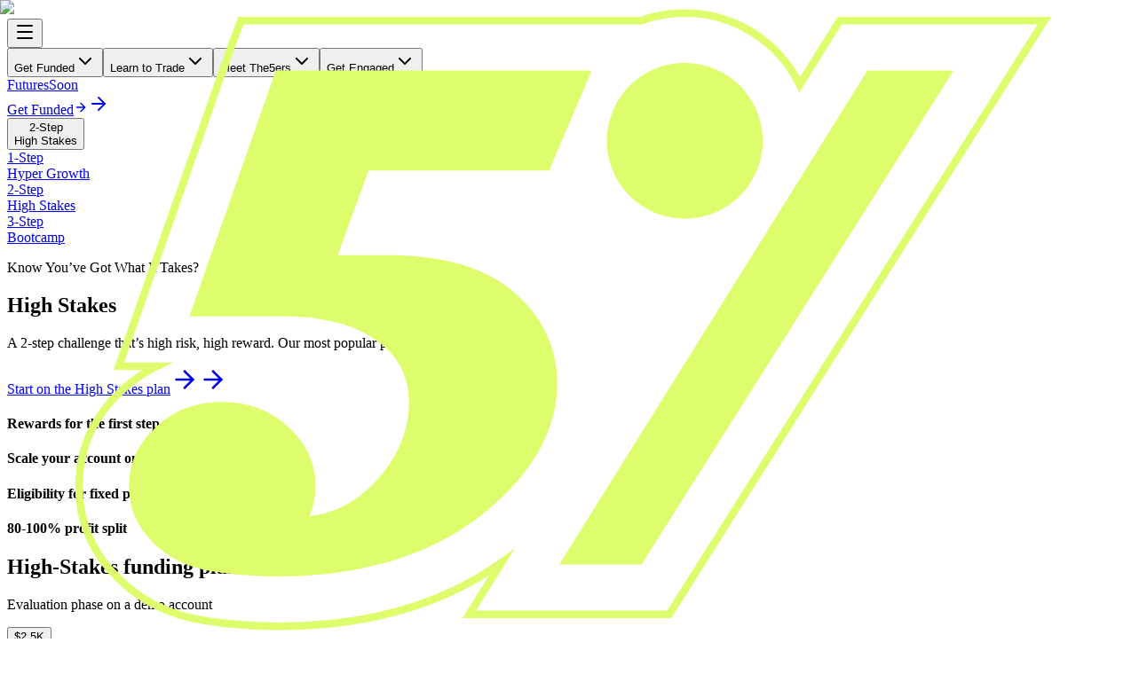

--- FILE ---
content_type: text/html; charset=utf-8
request_url: https://the5ers.com/high-stakes/
body_size: 17657
content:
<!DOCTYPE html><html lang="en" class="cabinetgrotesk_f566ca87-module__8MiWBW__variable generalsans_981cc349-module__56U5Zq__variable"><head><meta charSet="utf-8"/><meta name="viewport" content="width=device-width, initial-scale=1"/><link rel="preload" href="/_next/static/media/CabinetGrotesk_Variable-s.p.efe05e3f.woff2" as="font" crossorigin="" type="font/woff2"/><link rel="preload" href="/_next/static/media/GeneralSans_Variable-s.p.f249fe39.woff2" as="font" crossorigin="" type="font/woff2"/><link rel="preload" href="/_next/static/media/GeneralSans_VariableItalic-s.p.8b0432b2.woff2" as="font" crossorigin="" type="font/woff2"/><link rel="stylesheet" href="/_next/static/chunks/edb18327e878f64f.css" data-precedence="next"/><link rel="preload" as="script" fetchPriority="low" href="/_next/static/chunks/45f9e93a7f299c0a.js"/><script src="/_next/static/chunks/c5104c0a2b9df4e8.js" async=""></script><script src="/_next/static/chunks/94bde6376cf279be.js" async=""></script><script src="/_next/static/chunks/c6ec21352f58104c.js" async=""></script><script src="/_next/static/chunks/turbopack-2be43b73028640e5.js" async=""></script><script src="/_next/static/chunks/ff1a16fafef87110.js" async=""></script><script src="/_next/static/chunks/247eb132b7f7b574.js" async=""></script><script src="/_next/static/chunks/658e95f0ee8ef764.js" async=""></script><script src="/_next/static/chunks/e8a7df8aee8f8cbe.js" async=""></script><script src="/_next/static/chunks/094072e3f5774a7f.js" async=""></script><script src="/_next/static/chunks/3afe22c43a98047e.js" async=""></script><meta name="next-size-adjust" content=""/><title>2 Step Program: Unlock High-Stakes Growth Plan - The5ers | The5ers</title><meta name="description" content="Complete our challenge to unlock a high-stakes, high-reward growth plan. Achieve real trading success with The5ers. Start Now!"/><meta name="robots" content="index, follow"/><link rel="canonical" href="https://the5ers.com/high-stakes/"/><meta property="og:title" content="2 Step Program: Unlock High-Stakes Growth Plan - The5ers"/><meta property="og:description" content="Complete our challenge to unlock a high-stakes, high-reward growth plan. Achieve real trading success with The5ers. Start Now!"/><meta property="og:url" content="https://the5ers.com/high-stakes/"/><meta property="og:site_name" content="The5ers"/><meta property="og:locale" content="en_US"/><meta property="og:type" content="article"/><meta name="twitter:card" content="summary_large_image"/><meta name="twitter:title" content="2 Step Program: Unlock High-Stakes Growth Plan - The5ers"/><meta name="twitter:description" content="Complete our challenge to unlock a high-stakes, high-reward growth plan. Achieve real trading success with The5ers. Start Now!"/><link rel="icon" href="/favicon.ico?favicon.0b3bf435.ico" sizes="256x256" type="image/x-icon"/><link rel="icon" href="https://wp.the5ers.com/wp-content/uploads/2025/09/cropped-favi-32x32.png" sizes="32x32"/><link rel="icon" href="https://wp.the5ers.com/wp-content/uploads/2025/09/cropped-favi-192x192.png" sizes="192x192"/><link rel="apple-touch-icon" href="https://wp.the5ers.com/wp-content/uploads/2025/09/cropped-favi-180x180.png" sizes="180x180"/><script src="/_next/static/chunks/a6dad97d9634a72d.js" noModule=""></script></head><body class="antialiased"><div hidden=""><!--$--><!--/$--></div><header class="fixed top-0 left-0 right-0 z-50 backdrop-blur-[12px] "><div class="absolute inset-0 transition-opacity duration-300" style="background:linear-gradient(180deg, rgb(var(--color-black-rgb) / 0.5) 0%, rgb(var(--color-black-rgb) / 0) 100%)"></div><div class="w-full mx-auto px-4 md:px-8 lg:px-16 max-w-screen-2xl relative "><nav class="flex items-center justify-between py-4"><div class="flex items-center gap-4"><button class="xl:hidden text-foreground" aria-label="Toggle menu" aria-expanded="false"><svg xmlns="http://www.w3.org/2000/svg" width="24" height="24" viewBox="0 0 24 24" fill="none" stroke="currentColor" stroke-width="2" stroke-linecap="round" stroke-linejoin="round" class="lucide lucide-menu w-6 h-6" aria-hidden="true"><path d="M4 5h16"></path><path d="M4 12h16"></path><path d="M4 19h16"></path></svg></button><a class="flex items-center" href="/"><img alt="The5ers" loading="lazy" width="80" height="40" decoding="async" data-nimg="1" class="object-contain" style="color:transparent" src="/images/menu/logo.svg"/></a></div><div class="hidden xl:flex flex-1 justify-start ml-6"><div class="flex items-center gap-8"><button class="text-body flex items-center gap-1 hover:text-accent transition-colors xl:justify-start justify-between xl:w-auto w-full xl:py-0 py-4 xl:border-0 text-foreground border-b border-foreground/20">Get Funded<svg xmlns="http://www.w3.org/2000/svg" width="24" height="24" viewBox="0 0 24 24" fill="none" stroke="currentColor" stroke-width="2" stroke-linecap="round" stroke-linejoin="round" class="lucide lucide-chevron-down w-3 h-3 opacity-60 transition-transform" aria-hidden="true"><path d="m6 9 6 6 6-6"></path></svg></button><button class="text-body flex items-center gap-1 hover:text-accent transition-colors xl:justify-start justify-between xl:w-auto w-full xl:py-0 py-4 xl:border-0 text-foreground border-b border-foreground/20">Learn to Trade<svg xmlns="http://www.w3.org/2000/svg" width="24" height="24" viewBox="0 0 24 24" fill="none" stroke="currentColor" stroke-width="2" stroke-linecap="round" stroke-linejoin="round" class="lucide lucide-chevron-down w-3 h-3 opacity-60 transition-transform" aria-hidden="true"><path d="m6 9 6 6 6-6"></path></svg></button><button class="text-body flex items-center gap-1 hover:text-accent transition-colors xl:justify-start justify-between xl:w-auto w-full xl:py-0 py-4 xl:border-0 text-foreground border-b border-foreground/20">Meet The5ers<svg xmlns="http://www.w3.org/2000/svg" width="24" height="24" viewBox="0 0 24 24" fill="none" stroke="currentColor" stroke-width="2" stroke-linecap="round" stroke-linejoin="round" class="lucide lucide-chevron-down w-3 h-3 opacity-60 transition-transform" aria-hidden="true"><path d="m6 9 6 6 6-6"></path></svg></button><button class="text-body flex items-center gap-1 hover:text-accent transition-colors xl:justify-start justify-between xl:w-auto w-full xl:py-0 py-4 xl:border-0 text-foreground border-b border-foreground/20">Get Engaged<svg xmlns="http://www.w3.org/2000/svg" width="24" height="24" viewBox="0 0 24 24" fill="none" stroke="currentColor" stroke-width="2" stroke-linecap="round" stroke-linejoin="round" class="lucide lucide-chevron-down w-3 h-3 opacity-60 transition-transform" aria-hidden="true"><path d="m6 9 6 6 6-6"></path></svg></button></div></div><div class="flex items-center gap-4"><div class="hidden md:block"><div><a href="https://lp.the5ers.com/futures/" class="inline-flex items-center justify-center rounded-full disabled:opacity-50 disabled:cursor-not-allowed w-fit transition duration-200 px-4 py-2 text-body md:px-7 bg-transparent border-1 border-foreground text-foreground hover:bg-accent hover:border-accent hover:text-background"><span>Futures</span><span class="px-2 bg-purple text-foreground rounded-full text-body-sm-medium ml-5">Soon</span></a></div></div><a href="https://hub.the5ers.com/" class="inline-flex items-center justify-center rounded-full disabled:opacity-50 disabled:cursor-not-allowed w-fit transition duration-200 px-4 py-2 text-body md:px-7 bg-accent text-background border-1 border-accent hover:bg-transparent hover:text-accent"><span>Get Funded</span><svg xmlns="http://www.w3.org/2000/svg" width="16" height="16" viewBox="0 0 24 24" fill="none" stroke="currentColor" stroke-width="2" stroke-linecap="round" stroke-linejoin="round" class="lucide lucide-arrow-right shrink-0 md:hidden ml-5" aria-hidden="true"><path d="M5 12h14"></path><path d="m12 5 7 7-7 7"></path></svg><svg xmlns="http://www.w3.org/2000/svg" width="24" height="24" viewBox="0 0 24 24" fill="none" stroke="currentColor" stroke-width="2" stroke-linecap="round" stroke-linejoin="round" class="lucide lucide-arrow-right shrink-0 hidden md:block ml-5" aria-hidden="true"><path d="M5 12h14"></path><path d="m12 5 7 7-7 7"></path></svg></a></div></nav><div class="hidden xl:block"></div></div></header><div class="bg-gradient page-start"><section class="w-full mx-auto px-4 md:px-8 lg:px-16 max-w-screen-2xl section-padding "><div class="md:hidden w-full"><div class="relative "><div class="outline outline-1 outline-foreground rounded-[2.1875rem] overflow-hidden text-foreground"><button class="w-full px-6 py-4 text-left flex items-center justify-between transition-colors "><div class="flex items-center gap-4 flex-1"><div class="flex items-center gap-[0.375rem]"><span class="text-h4-semibold">2-Step</span><div class="h-6 w-px bg-current"></div><span class="text-body-lg">High Stakes</span></div></div><span class="w-2 h-2 border-r-2 border-b-2 rotate-45 transition-transform flex-shrink-0" aria-hidden="true"></span></button></div></div></div><div class="hidden md:flex gap-4 items-center justify-center"><a class="flex px-16 py-4 items-center rounded-[5rem] transition-colors bg-transparent hover:bg-foreground/10 text-white" href="/hyper-growth/"><div class="flex items-center pr-[1rem]"><span class="text-h4-semibold">1-Step</span></div><div class="flex items-center border-l border-white pl-[1rem]"><span class="text-body-lg">Hyper Growth</span></div></a><a class="flex px-16 py-4 items-center rounded-[5rem] transition-colors bg-accent text-background" href="/high-stakes/"><div class="flex items-center pr-[1rem]"><span class="text-h4-semibold">2-Step</span></div><div class="flex items-center border-l border-black pl-[1rem]"><span class="text-body-lg">High Stakes</span></div></a><a class="flex px-16 py-4 items-center rounded-[5rem] transition-colors bg-transparent hover:bg-foreground/10 text-white" href="/bootcamp/"><div class="flex items-center pr-[1rem]"><span class="text-h4-semibold">3-Step</span></div><div class="flex items-center border-l border-white pl-[1rem]"><span class="text-body-lg">Bootcamp</span></div></a></div><div class="flex flex-col items-center gap-8 text-center"><div class="flex flex-col text-center md:items-center text-center"><p class="text-h3-medium text-accent capitalize font-sans">Know You’ve Got What It Takes?</p><h2 class="text-h1-bold capitalize md:max-w-[800px]">High Stakes</h2><p class="text-body-lg md:max-w-[900px]">A 2-step challenge that’s high risk, high reward. 
Our most popular program!</p></div><div class="my-4"><a href="https://hub.the5ers.com/" class="inline-flex items-center justify-center rounded-full disabled:opacity-50 disabled:cursor-not-allowed w-fit transition duration-200 px-16 py-6 text-h4 bg-transparent border-1 border-foreground text-foreground hover:bg-accent hover:border-accent hover:text-background"><span>Start on the High Stakes plan</span><svg xmlns="http://www.w3.org/2000/svg" width="32" height="32" viewBox="0 0 24 24" fill="none" stroke="currentColor" stroke-width="2" stroke-linecap="round" stroke-linejoin="round" class="lucide lucide-arrow-right shrink-0 md:hidden ml-5" aria-hidden="true"><path d="M5 12h14"></path><path d="m12 5 7 7-7 7"></path></svg><svg xmlns="http://www.w3.org/2000/svg" width="32" height="32" viewBox="0 0 24 24" fill="none" stroke="currentColor" stroke-width="2" stroke-linecap="round" stroke-linejoin="round" class="lucide lucide-arrow-right shrink-0 hidden md:block ml-5" aria-hidden="true"><path d="M5 12h14"></path><path d="m12 5 7 7-7 7"></path></svg></a></div></div></section></div><div class="bg-background"><section class="w-full mx-auto px-4 md:px-8 lg:px-16 max-w-screen-2xl section-padding "><section class="gap-16 flex flex-col"><div class="flex flex-wrap justify-center gap-10 sm:gap-6 xl:gap-[60px]"><div class="flex flex-col items-center text-center flex-1 min-w-[260px]"><div class="mb-6 w-[6rem] aspect-square relative flex items-center justify-center" style="opacity:0;transform:translateY(30px)"><img alt="Rewards for the first step" loading="lazy" decoding="async" data-nimg="fill" class="object-contain" style="position:absolute;height:100%;width:100%;left:0;top:0;right:0;bottom:0;color:transparent" src="https://wp.the5ers.com/wp-content/uploads/2025/04/i7.svg"/></div><h4 class="text-h4 mb-3">Rewards for the first step</h4></div><div class="flex flex-col items-center text-center flex-1 min-w-[260px]"><div class="mb-6 w-[6rem] aspect-square relative flex items-center justify-center" style="opacity:0;transform:translateY(30px)"><img alt="Scale your account on every 10% target" loading="lazy" decoding="async" data-nimg="fill" class="object-contain" style="position:absolute;height:100%;width:100%;left:0;top:0;right:0;bottom:0;color:transparent" src="https://wp.the5ers.com/wp-content/uploads/2025/04/i8.svg"/></div><h4 class="text-h4 mb-3">Scale your account on every 10% target</h4></div><div class="flex flex-col items-center text-center flex-1 min-w-[260px]"><div class="mb-6 w-[6rem] aspect-square relative flex items-center justify-center" style="opacity:0;transform:translateY(30px)"><img alt="Eligibility for fixed payouts" loading="lazy" decoding="async" data-nimg="fill" class="object-contain" style="position:absolute;height:100%;width:100%;left:0;top:0;right:0;bottom:0;color:transparent" src="https://wp.the5ers.com/wp-content/uploads/2025/04/i9.svg"/></div><h4 class="text-h4 mb-3">Eligibility for fixed payouts</h4></div><div class="flex flex-col items-center text-center flex-1 min-w-[260px]"><div class="mb-6 w-[6rem] aspect-square relative flex items-center justify-center" style="opacity:0;transform:translateY(30px)"><img alt="80-100% profit split" loading="lazy" decoding="async" data-nimg="fill" class="object-contain" style="position:absolute;height:100%;width:100%;left:0;top:0;right:0;bottom:0;color:transparent" src="https://wp.the5ers.com/wp-content/uploads/2025/04/i10.svg"/></div><h4 class="text-h4 mb-3">80-100% profit split</h4></div></div></section><div class="flex flex-col items-center gap-16 w-full"><div class="flex flex-col text-center md:items-center text-center"><h2 class="text-h1-bold capitalize md:max-w-[800px]">High-Stakes funding plans</h2><p class="text-body-lg md:max-w-[900px]">Evaluation phase on a demo account</p></div><div class="w-full bg-black/50 border-1 border-white rounded-[3.75rem] px-8 py-8 md:px-[7.5rem] md:py-[3.75rem] flex flex-col gap-8"><div class="md:hidden"><div class="relative "><div class="outline outline-1 outline-foreground rounded-[2.1875rem] overflow-hidden text-foreground"><button class="w-full px-6 py-4 text-left flex items-center justify-between transition-colors "><div class="flex items-center gap-4 flex-1"><span class="text-body">$2.5K</span></div><span class="w-2 h-2 border-r-2 border-b-2 rotate-45 transition-transform flex-shrink-0" aria-hidden="true"></span></button></div></div></div><div class="hidden md:flex justify-center"><div class="inline-flex gap-5 items-center border-2 border-foreground rounded-full p-4"><button class="px-12 py-3 rounded-full text-body transition-colors bg-foreground text-background ">$2.5K</button><button class="px-12 py-3 rounded-full text-body transition-colors text-foreground hover:bg-foreground/10 ">$5K</button><button class="px-12 py-3 rounded-full text-body transition-colors text-foreground hover:bg-foreground/10 ">$10K</button><button class="px-12 py-3 rounded-full text-body transition-colors text-foreground hover:bg-foreground/10 ">$25K</button><button class="px-12 py-3 rounded-full text-body transition-colors text-foreground hover:bg-foreground/10 ">$50K</button><button class="px-12 py-3 rounded-full text-body transition-colors text-foreground hover:bg-foreground/10 ">$100K</button></div></div><div class="h-px bg-gray-400 w-full"></div><div class="hidden md:block overflow-x-auto"><div class="flex flex-col w-full"><div class="flex items-center py-4"><div class="flex-1 min-w-0"></div><div class="flex-1 min-w-0 text-body-bold text-accent">Step 1</div><div class="flex-1 min-w-0 text-body-bold text-accent">Step 2</div><div class="flex-1 min-w-0 text-body-bold text-accent">Funded Trader</div></div><div class="flex flex-col"><div class="flex items-center py-4"><div class="flex-1 min-w-0 text-body-bold text-white">Max Trading Period</div><div class="flex-1 min-w-0 text-body text-white">Unlimited</div><div class="flex-1 min-w-0 text-body text-white">Unlimited</div><div class="flex-1 min-w-0 text-body text-white">Unlimited</div></div><div class="flex items-center py-4"><div class="flex-1 min-w-0 text-body-bold text-white">Minimum Profitable Days</div><div class="flex-1 min-w-0 text-body text-white">3</div><div class="flex-1 min-w-0 text-body text-white">3</div><div class="flex-1 min-w-0 text-body text-white">3 for scaling</div></div><div class="flex items-center py-4"><div class="flex-1 min-w-0 text-body-bold text-white">Maximum Daily Loss</div><div class="flex-1 min-w-0 text-body text-white">5%</div><div class="flex-1 min-w-0 text-body text-white">5%</div><div class="flex-1 min-w-0 text-body text-white">5%</div></div><div class="flex items-center py-4"><div class="flex-1 min-w-0 text-body-bold text-white">Maximum Loss</div><div class="flex-1 min-w-0 text-body text-white">10%</div><div class="flex-1 min-w-0 text-body text-white">10%</div><div class="flex-1 min-w-0 text-body text-white">10%</div></div><div class="flex items-center py-4"><div class="flex-1 min-w-0 text-body-bold text-white">Profit Target</div><div class="flex-1 min-w-0 text-body text-white">8%</div><div class="flex-1 min-w-0 text-body text-white">5%</div><div class="flex-1 min-w-0 text-body text-white">10% For Scaling</div></div><div class="flex items-center py-4"><div class="flex-1 min-w-0 text-body-bold text-white">Cost</div><div class="flex-1 min-w-0 text-body text-white">$22</div><div class="flex-1 min-w-0 text-body text-white">-</div><div class="flex-1 min-w-0 text-body text-white">Refund</div></div><div class="flex items-center py-4"><div class="flex-1 min-w-0 text-body-bold text-white">Profit Share</div><div class="flex-1 min-w-0 text-body text-white">$2 reward</div><div class="flex-1 min-w-0 text-body text-white">Refund</div><div class="flex-1 min-w-0 text-body text-white">80%-100%</div></div></div></div></div><div class="md:hidden -mx-8 px-8"><div class="flex flex-col gap-4"><div class="flex py-2"><div class="flex-1 min-w-0 text-body-sm-medium text-accent">Step 1</div><div class="flex-1 min-w-0 text-body-sm-medium text-accent">Step 2</div><div class="flex-1 min-w-0 text-body-sm-medium text-accent">Funded Trader</div></div><div class="py-2"><div class="text-body-sm-medium text-white mb-2">Max Trading Period</div><div class="flex"><div class="flex-1 min-w-0 text-body-sm text-white">Unlimited</div><div class="flex-1 min-w-0 text-body-sm text-white">Unlimited</div><div class="flex-1 min-w-0 text-body-sm text-white">Unlimited</div></div></div><div class="py-2"><div class="text-body-sm-medium text-white mb-2">Minimum Profitable Days</div><div class="flex"><div class="flex-1 min-w-0 text-body-sm text-white">3</div><div class="flex-1 min-w-0 text-body-sm text-white">3</div><div class="flex-1 min-w-0 text-body-sm text-white">3 for scaling</div></div></div><div class="py-2"><div class="text-body-sm-medium text-white mb-2">Maximum Daily Loss</div><div class="flex"><div class="flex-1 min-w-0 text-body-sm text-white">5%</div><div class="flex-1 min-w-0 text-body-sm text-white">5%</div><div class="flex-1 min-w-0 text-body-sm text-white">5%</div></div></div><div class="py-2"><div class="text-body-sm-medium text-white mb-2">Maximum Loss</div><div class="flex"><div class="flex-1 min-w-0 text-body-sm text-white">10%</div><div class="flex-1 min-w-0 text-body-sm text-white">10%</div><div class="flex-1 min-w-0 text-body-sm text-white">10%</div></div></div><div class="py-2"><div class="text-body-sm-medium text-white mb-2">Profit Target</div><div class="flex"><div class="flex-1 min-w-0 text-body-sm text-white">8%</div><div class="flex-1 min-w-0 text-body-sm text-white">5%</div><div class="flex-1 min-w-0 text-body-sm text-white">10% For Scaling</div></div></div><div class="py-2"><div class="text-body-sm-medium text-white mb-2">Cost</div><div class="flex"><div class="flex-1 min-w-0 text-body-sm text-white">$22</div><div class="flex-1 min-w-0 text-body-sm text-white">-</div><div class="flex-1 min-w-0 text-body-sm text-white">Refund</div></div></div><div class="py-2"><div class="text-body-sm-medium text-white mb-2">Profit Share</div><div class="flex"><div class="flex-1 min-w-0 text-body-sm text-white">$2 reward</div><div class="flex-1 min-w-0 text-body-sm text-white">Refund</div><div class="flex-1 min-w-0 text-body-sm text-white">80%-100%</div></div></div></div></div><div class="h-px bg-gray-400 w-full"></div><div class="flex justify-center"><a href="https://hub.the5ers.com/" class="inline-flex items-center justify-center rounded-full disabled:opacity-50 disabled:cursor-not-allowed w-fit transition duration-200 px-16 py-6 text-h4 bg-transparent border-1 border-accent text-accent hover:bg-accent hover:text-background"><span>Start on the High Stakes plan</span><svg xmlns="http://www.w3.org/2000/svg" width="32" height="32" viewBox="0 0 24 24" fill="none" stroke="currentColor" stroke-width="2" stroke-linecap="round" stroke-linejoin="round" class="lucide lucide-arrow-right shrink-0 md:hidden ml-5" aria-hidden="true"><path d="M5 12h14"></path><path d="m12 5 7 7-7 7"></path></svg><svg xmlns="http://www.w3.org/2000/svg" width="32" height="32" viewBox="0 0 24 24" fill="none" stroke="currentColor" stroke-width="2" stroke-linecap="round" stroke-linejoin="round" class="lucide lucide-arrow-right shrink-0 hidden md:block ml-5" aria-hidden="true"><path d="M5 12h14"></path><path d="m12 5 7 7-7 7"></path></svg></a></div></div></div></section></div><div class="bg-gradient"><section class="w-full mx-auto px-4 md:px-8 lg:px-16 max-w-screen-2xl section-padding "><div class="flex flex-col items-center gap-16 w-full"><div class="flex flex-col text-center md:items-center text-center"><p class="text-h3-medium text-accent capitalize font-sans">Comprehensive Program Overview</p><h2 class="text-h1-bold capitalize md:max-w-[800px]">Program specifications</h2></div><div class="flex flex-col lg:flex-row items-start gap-12 lg:gap-20 w-full"><div class="flex flex-col gap-8 lg:gap-16 flex-1 w-full lg:w-auto"><button class="pb-5 border-b-2 text-left transition-colors cursor-pointer border-accent text-accent"><p class="text-h3-medium capitalize">Trading Rules</p></button><button class="pb-5 border-b-2 text-left transition-colors cursor-pointer border-foreground/20 text-foreground"><p class="text-h3-medium capitalize">Funding and Payouts</p></button><button class="pb-5 border-b-2 text-left transition-colors cursor-pointer border-foreground/20 text-foreground"><p class="text-h3-medium capitalize">Risk Management</p></button></div><div class="flex-[1.5] w-full"><div class="flex flex-col gap-8" style="opacity:0;transform:translateX(20px)"><div class="flex items-start gap-4"><svg xmlns="http://www.w3.org/2000/svg" width="32" height="32" viewBox="0 0 24 24" fill="none" stroke="currentColor" stroke-width="2" stroke-linecap="round" stroke-linejoin="round" class="lucide lucide-check text-accent shrink-0 mt-1" aria-hidden="true"><path d="M20 6 9 17l-5-5"></path></svg><p class="text-body text-foreground">Accounts without trading activity for more than 30 consecutive days will get expired. The counter starts from registration day.</p></div><div class="flex items-start gap-4"><svg xmlns="http://www.w3.org/2000/svg" width="32" height="32" viewBox="0 0 24 24" fill="none" stroke="currentColor" stroke-width="2" stroke-linecap="round" stroke-linejoin="round" class="lucide lucide-check text-accent shrink-0 mt-1" aria-hidden="true"><path d="M20 6 9 17l-5-5"></path></svg><p class="text-body text-foreground">Leverage 1:100</p></div><div class="flex items-start gap-4"><svg xmlns="http://www.w3.org/2000/svg" width="32" height="32" viewBox="0 0 24 24" fill="none" stroke="currentColor" stroke-width="2" stroke-linecap="round" stroke-linejoin="round" class="lucide lucide-check text-accent shrink-0 mt-1" aria-hidden="true"><path d="M20 6 9 17l-5-5"></path></svg><p class="text-body text-foreground">A profitable day is a day on which the closed positions made a positive profit* of at least 0.5% of the initial balance.
*The positive profit is calculated as follows: Minimum(Midnight Balance, Midnight Equity) &amp;#8211; Previous Day Balance</p></div><div class="flex items-start gap-4"><svg xmlns="http://www.w3.org/2000/svg" width="32" height="32" viewBox="0 0 24 24" fill="none" stroke="currentColor" stroke-width="2" stroke-linecap="round" stroke-linejoin="round" class="lucide lucide-check text-accent shrink-0 mt-1" aria-hidden="true"><path d="M20 6 9 17l-5-5"></path></svg><p class="text-body text-foreground">Holding trades overnight and over the weekend is allowed</p></div><div class="flex items-start gap-4"><svg xmlns="http://www.w3.org/2000/svg" width="32" height="32" viewBox="0 0 24 24" fill="none" stroke="currentColor" stroke-width="2" stroke-linecap="round" stroke-linejoin="round" class="lucide lucide-check text-accent shrink-0 mt-1" aria-hidden="true"><path d="M20 6 9 17l-5-5"></path></svg><p class="text-body text-foreground">Holding indices over the weekend is allowed but carries a high swap.</p></div><div class="flex items-start gap-4"><svg xmlns="http://www.w3.org/2000/svg" width="32" height="32" viewBox="0 0 24 24" fill="none" stroke="currentColor" stroke-width="2" stroke-linecap="round" stroke-linejoin="round" class="lucide lucide-check text-accent shrink-0 mt-1" aria-hidden="true"><path d="M20 6 9 17l-5-5"></path></svg><p class="text-body text-foreground">Holding open trades over news is allowed. Executing orders 2 minutes before until 2 minutes after high-impact news news is not allowed.</p></div><div class="flex items-start gap-4"><svg xmlns="http://www.w3.org/2000/svg" width="32" height="32" viewBox="0 0 24 24" fill="none" stroke="currentColor" stroke-width="2" stroke-linecap="round" stroke-linejoin="round" class="lucide lucide-check text-accent shrink-0 mt-1" aria-hidden="true"><path d="M20 6 9 17l-5-5"></path></svg><p class="text-body text-foreground">Assets available: FX, Metals, Indices Oil and Crypto.</p></div><div class="flex items-start gap-4"><svg xmlns="http://www.w3.org/2000/svg" width="32" height="32" viewBox="0 0 24 24" fill="none" stroke="currentColor" stroke-width="2" stroke-linecap="round" stroke-linejoin="round" class="lucide lucide-check text-accent shrink-0 mt-1" aria-hidden="true"><path d="M20 6 9 17l-5-5"></path></svg><p class="text-body text-foreground">Platform: Mt5 Hedge.</p></div><div class="flex items-start gap-4"><svg xmlns="http://www.w3.org/2000/svg" width="32" height="32" viewBox="0 0 24 24" fill="none" stroke="currentColor" stroke-width="2" stroke-linecap="round" stroke-linejoin="round" class="lucide lucide-check text-accent shrink-0 mt-1" aria-hidden="true"><path d="M20 6 9 17l-5-5"></path></svg><p class="text-body text-foreground">Maximum number of active accounts per trader: 1X$5K account + 1X either $10K or $25K + 1X either $50K or $100K
You can trade this alongside 3 Bootcamp accounts, and 4 Instant Funding accounts</p></div><div class="flex items-start gap-4"><svg xmlns="http://www.w3.org/2000/svg" width="32" height="32" viewBox="0 0 24 24" fill="none" stroke="currentColor" stroke-width="2" stroke-linecap="round" stroke-linejoin="round" class="lucide lucide-check text-accent shrink-0 mt-1" aria-hidden="true"><path d="M20 6 9 17l-5-5"></path></svg><p class="text-body text-foreground">Scaling up to $500,000</p></div></div></div></div></div></section></div><div class="bg-background page-end"><section class="w-full mx-auto px-4 md:px-8 lg:px-16 max-w-screen-2xl section-padding "><div class="flex flex-col items-center gap-16 w-full"><div class="flex flex-col text-center md:items-center text-center"><h2 class="text-h1-bold capitalize md:max-w-[800px]">Scaling plan</h2><p class="text-body-lg md:max-w-[900px]">Your account will scale up upon meeting each 10% target, according to the following table:</p></div><div class="hidden md:block w-full"><div class="flex flex-col gap-2 w-full"><div class="flex py-6 px-4"><div class="flex-1 text-center text-accent text-h5">Account Balance</div><div class="flex-1 text-center text-accent text-h5">Balance Target (10%)</div><div class="flex-1 text-center text-accent text-h5-bold">Payout Ratio</div></div><div class="flex py-6 px-4 rounded-[3.75rem] border border-white"><div class="flex-1 text-center text-body text-foreground">HS - $2,500</div><div class="flex-1 text-center text-body text-foreground">$2,750</div><div class="flex-1 text-center text-foreground text-body-bold">80%/20%</div></div><div class="flex py-6 px-4 rounded-[3.75rem] border border-white"><div class="flex-1 text-center text-body text-foreground">$3,500</div><div class="flex-1 text-center text-body text-foreground">$3,850</div><div class="flex-1 text-center text-foreground text-body-bold">80%/20%</div></div><div class="flex py-6 px-4 rounded-[3.75rem] border border-white"><div class="flex-1 text-center text-body text-foreground">HS - $5,000</div><div class="flex-1 text-center text-body text-foreground">$5,500</div><div class="flex-1 text-center text-foreground text-body-bold">80%/20%</div></div><div class="flex py-6 px-4 rounded-[3.75rem] border border-white"><div class="flex-1 text-center text-body text-foreground">$7,500</div><div class="flex-1 text-center text-body text-foreground">$8,250</div><div class="flex-1 text-center text-foreground text-body-bold">80%/20%</div></div><div class="flex py-6 px-4 rounded-[3.75rem] border border-white"><div class="flex-1 text-center text-body text-foreground">HS- $10,000</div><div class="flex-1 text-center text-body text-foreground">$11,000</div><div class="flex-1 text-center text-foreground text-body-bold">80%/20%</div></div><div class="flex py-6 px-4 rounded-[3.75rem] border border-white"><div class="flex-1 text-center text-body text-foreground">$12,500</div><div class="flex-1 text-center text-body text-foreground">$13,750</div><div class="flex-1 text-center text-foreground text-body-bold">80%/20%</div></div><div class="flex py-6 px-4 rounded-[3.75rem] border border-white"><div class="flex-1 text-center text-body text-foreground">$15,000</div><div class="flex-1 text-center text-body text-foreground">$16,500</div><div class="flex-1 text-center text-foreground text-body-bold">80%/20%</div></div><div class="flex py-6 px-4 rounded-[3.75rem] border border-white"><div class="flex-1 text-center text-body text-foreground">$20,000</div><div class="flex-1 text-center text-body text-foreground">$22,000</div><div class="flex-1 text-center text-foreground text-body-bold">80%/20%</div></div><div class="flex py-6 px-4 rounded-[3.75rem] border border-white"><div class="flex-1 text-center text-body text-foreground">HS- $25,000</div><div class="flex-1 text-center text-body text-foreground">27,500</div><div class="flex-1 text-center text-foreground text-body-bold">80%/20%</div></div><div class="flex py-6 px-4 rounded-[3.75rem] border border-white"><div class="flex-1 text-center text-body text-foreground">$30,000</div><div class="flex-1 text-center text-body text-foreground">$33,000</div><div class="flex-1 text-center text-foreground text-body-bold">80%/20%</div></div><div class="flex py-6 px-4 rounded-[3.75rem] border border-white"><div class="flex-1 text-center text-body text-foreground">$40,000</div><div class="flex-1 text-center text-body text-foreground">$44,000</div><div class="flex-1 text-center text-foreground text-body-bold">80%/20%</div></div><div class="flex py-6 px-4 rounded-[3.75rem] border border-white"><div class="flex-1 text-center text-body text-foreground">HS- $50,000</div><div class="flex-1 text-center text-body text-foreground">$55,000</div><div class="flex-1 text-center text-foreground text-body-bold">80%/20%</div></div><div class="flex py-6 px-4 rounded-[3.75rem] border border-white"><div class="flex-1 text-center text-body text-foreground">$60,000</div><div class="flex-1 text-center text-body text-foreground">$66,000</div><div class="flex-1 text-center text-foreground text-body-bold">80%/20%</div></div><div class="flex py-6 px-4 rounded-[3.75rem] border border-white"><div class="flex-1 text-center text-body text-foreground">$70,000</div><div class="flex-1 text-center text-body text-foreground">$77,000</div><div class="flex-1 text-center text-foreground text-body-bold">80%/20%</div></div><div class="flex py-6 px-4 rounded-[3.75rem] border border-white"><div class="flex-1 text-center text-body text-foreground">$80,000</div><div class="flex-1 text-center text-body text-foreground">$88,000</div><div class="flex-1 text-center text-foreground text-body-bold">80%/20%</div></div><div class="flex py-6 px-4 rounded-[3.75rem] border border-white"><div class="flex-1 text-center text-body text-foreground">HS- $100,000</div><div class="flex-1 text-center text-body text-foreground">$110,000</div><div class="flex-1 text-center text-foreground text-body-bold">80%/20%</div></div><div class="flex py-6 px-4 rounded-[3.75rem] border border-white"><div class="flex-1 text-center text-body text-foreground">$125,000</div><div class="flex-1 text-center text-body text-foreground">$137,500</div><div class="flex-1 text-center text-foreground text-body-bold">80%/20%</div></div><div class="flex py-6 px-4 rounded-[3.75rem] border border-white"><div class="flex-1 text-center text-body text-foreground">$150,000</div><div class="flex-1 text-center text-body text-foreground">$165,000</div><div class="flex-1 text-center text-foreground text-body-bold">80%/20%</div></div><div class="flex py-6 px-4 rounded-[3.75rem] border border-white"><div class="flex-1 text-center text-body text-foreground">$175,000</div><div class="flex-1 text-center text-body text-foreground">$192,500</div><div class="flex-1 text-center text-foreground text-body-bold">85%/15%</div></div><div class="flex py-6 px-4 rounded-[3.75rem] border border-white"><div class="flex-1 text-center text-body text-foreground">$200,000</div><div class="flex-1 text-center text-body text-foreground">$220,000</div><div class="flex-1 text-center text-foreground text-body-bold">85%/15%</div></div><div class="flex py-6 px-4 rounded-[3.75rem] border border-white"><div class="flex-1 text-center text-body text-foreground">$250,000</div><div class="flex-1 text-center text-body text-foreground">$275,000</div><div class="flex-1 text-center text-foreground text-body-bold">90%/10%</div></div><div class="flex py-6 px-4 rounded-[3.75rem] border border-white"><div class="flex-1 text-center text-body text-foreground">$300,000</div><div class="flex-1 text-center text-body text-foreground">$330,000</div><div class="flex-1 text-center text-foreground text-body-bold">90%/10%</div></div><div class="flex py-6 px-4 rounded-[3.75rem] border border-white"><div class="flex-1 text-center text-body text-foreground">$350,000</div><div class="flex-1 text-center text-body text-foreground">$385,000</div><div class="flex-1 text-center text-foreground text-body-bold">100%/0% + $4,000 fixed payout*</div></div><div class="flex py-6 px-4 rounded-[3.75rem] border border-white"><div class="flex-1 text-center text-body text-foreground">$400,000</div><div class="flex-1 text-center text-body text-foreground">$440,000</div><div class="flex-1 text-center text-foreground text-body-bold">100%/0% + $4,000 fixed payout*</div></div><div class="flex py-6 px-4 rounded-[3.75rem] border border-white"><div class="flex-1 text-center text-body text-foreground">$450,000</div><div class="flex-1 text-center text-body text-foreground">$495,000</div><div class="flex-1 text-center text-foreground text-body-bold">100%/0% + $4,000 fixed payout*</div></div><div class="flex py-6 px-4 rounded-[3.75rem] border border-white"><div class="flex-1 text-center text-body text-foreground">$500,000</div><div class="flex-1 text-center text-body text-foreground">X</div><div class="flex-1 text-center text-foreground text-body-bold">100%/0% + $10,000 fixed payout*</div></div></div></div><div class="md:hidden w-full"><div class="flex flex-col gap-2 w-full"><div class="flex py-4 px-4"><div class="flex-1 text-center text-accent text-body-sm">Account Balance</div><div class="flex-1 text-center text-accent text-body-sm">Balance Target (10%)</div><div class="flex-1 text-center text-accent text-body-sm-medium">Payout Ratio</div></div><div class="flex py-4 px-2 rounded-[3.75rem] border border-white"><div class="flex-1 text-center text-body-sm text-foreground">HS - $2,500</div><div class="flex-1 text-center text-body-sm text-foreground">$2,750</div><div class="flex-1 text-center text-foreground text-body-sm-medium">80%/20%</div></div><div class="flex py-4 px-2 rounded-[3.75rem] border border-white"><div class="flex-1 text-center text-body-sm text-foreground">$3,500</div><div class="flex-1 text-center text-body-sm text-foreground">$3,850</div><div class="flex-1 text-center text-foreground text-body-sm-medium">80%/20%</div></div><div class="flex py-4 px-2 rounded-[3.75rem] border border-white"><div class="flex-1 text-center text-body-sm text-foreground">HS - $5,000</div><div class="flex-1 text-center text-body-sm text-foreground">$5,500</div><div class="flex-1 text-center text-foreground text-body-sm-medium">80%/20%</div></div><div class="flex py-4 px-2 rounded-[3.75rem] border border-white"><div class="flex-1 text-center text-body-sm text-foreground">$7,500</div><div class="flex-1 text-center text-body-sm text-foreground">$8,250</div><div class="flex-1 text-center text-foreground text-body-sm-medium">80%/20%</div></div><div class="flex py-4 px-2 rounded-[3.75rem] border border-white"><div class="flex-1 text-center text-body-sm text-foreground">HS- $10,000</div><div class="flex-1 text-center text-body-sm text-foreground">$11,000</div><div class="flex-1 text-center text-foreground text-body-sm-medium">80%/20%</div></div><div class="flex py-4 px-2 rounded-[3.75rem] border border-white"><div class="flex-1 text-center text-body-sm text-foreground">$12,500</div><div class="flex-1 text-center text-body-sm text-foreground">$13,750</div><div class="flex-1 text-center text-foreground text-body-sm-medium">80%/20%</div></div><div class="flex py-4 px-2 rounded-[3.75rem] border border-white"><div class="flex-1 text-center text-body-sm text-foreground">$15,000</div><div class="flex-1 text-center text-body-sm text-foreground">$16,500</div><div class="flex-1 text-center text-foreground text-body-sm-medium">80%/20%</div></div><div class="flex py-4 px-2 rounded-[3.75rem] border border-white"><div class="flex-1 text-center text-body-sm text-foreground">$20,000</div><div class="flex-1 text-center text-body-sm text-foreground">$22,000</div><div class="flex-1 text-center text-foreground text-body-sm-medium">80%/20%</div></div><div class="flex py-4 px-2 rounded-[3.75rem] border border-white"><div class="flex-1 text-center text-body-sm text-foreground">HS- $25,000</div><div class="flex-1 text-center text-body-sm text-foreground">27,500</div><div class="flex-1 text-center text-foreground text-body-sm-medium">80%/20%</div></div><div class="flex py-4 px-2 rounded-[3.75rem] border border-white"><div class="flex-1 text-center text-body-sm text-foreground">$30,000</div><div class="flex-1 text-center text-body-sm text-foreground">$33,000</div><div class="flex-1 text-center text-foreground text-body-sm-medium">80%/20%</div></div><div class="flex py-4 px-2 rounded-[3.75rem] border border-white"><div class="flex-1 text-center text-body-sm text-foreground">$40,000</div><div class="flex-1 text-center text-body-sm text-foreground">$44,000</div><div class="flex-1 text-center text-foreground text-body-sm-medium">80%/20%</div></div><div class="flex py-4 px-2 rounded-[3.75rem] border border-white"><div class="flex-1 text-center text-body-sm text-foreground">HS- $50,000</div><div class="flex-1 text-center text-body-sm text-foreground">$55,000</div><div class="flex-1 text-center text-foreground text-body-sm-medium">80%/20%</div></div><div class="flex py-4 px-2 rounded-[3.75rem] border border-white"><div class="flex-1 text-center text-body-sm text-foreground">$60,000</div><div class="flex-1 text-center text-body-sm text-foreground">$66,000</div><div class="flex-1 text-center text-foreground text-body-sm-medium">80%/20%</div></div><div class="flex py-4 px-2 rounded-[3.75rem] border border-white"><div class="flex-1 text-center text-body-sm text-foreground">$70,000</div><div class="flex-1 text-center text-body-sm text-foreground">$77,000</div><div class="flex-1 text-center text-foreground text-body-sm-medium">80%/20%</div></div><div class="flex py-4 px-2 rounded-[3.75rem] border border-white"><div class="flex-1 text-center text-body-sm text-foreground">$80,000</div><div class="flex-1 text-center text-body-sm text-foreground">$88,000</div><div class="flex-1 text-center text-foreground text-body-sm-medium">80%/20%</div></div><div class="flex py-4 px-2 rounded-[3.75rem] border border-white"><div class="flex-1 text-center text-body-sm text-foreground">HS- $100,000</div><div class="flex-1 text-center text-body-sm text-foreground">$110,000</div><div class="flex-1 text-center text-foreground text-body-sm-medium">80%/20%</div></div><div class="flex py-4 px-2 rounded-[3.75rem] border border-white"><div class="flex-1 text-center text-body-sm text-foreground">$125,000</div><div class="flex-1 text-center text-body-sm text-foreground">$137,500</div><div class="flex-1 text-center text-foreground text-body-sm-medium">80%/20%</div></div><div class="flex py-4 px-2 rounded-[3.75rem] border border-white"><div class="flex-1 text-center text-body-sm text-foreground">$150,000</div><div class="flex-1 text-center text-body-sm text-foreground">$165,000</div><div class="flex-1 text-center text-foreground text-body-sm-medium">80%/20%</div></div><div class="flex py-4 px-2 rounded-[3.75rem] border border-white"><div class="flex-1 text-center text-body-sm text-foreground">$175,000</div><div class="flex-1 text-center text-body-sm text-foreground">$192,500</div><div class="flex-1 text-center text-foreground text-body-sm-medium">85%/15%</div></div><div class="flex py-4 px-2 rounded-[3.75rem] border border-white"><div class="flex-1 text-center text-body-sm text-foreground">$200,000</div><div class="flex-1 text-center text-body-sm text-foreground">$220,000</div><div class="flex-1 text-center text-foreground text-body-sm-medium">85%/15%</div></div><div class="flex py-4 px-2 rounded-[3.75rem] border border-white"><div class="flex-1 text-center text-body-sm text-foreground">$250,000</div><div class="flex-1 text-center text-body-sm text-foreground">$275,000</div><div class="flex-1 text-center text-foreground text-body-sm-medium">90%/10%</div></div><div class="flex py-4 px-2 rounded-[3.75rem] border border-white"><div class="flex-1 text-center text-body-sm text-foreground">$300,000</div><div class="flex-1 text-center text-body-sm text-foreground">$330,000</div><div class="flex-1 text-center text-foreground text-body-sm-medium">90%/10%</div></div><div class="flex py-4 px-2 rounded-[3.75rem] border border-white"><div class="flex-1 text-center text-body-sm text-foreground">$350,000</div><div class="flex-1 text-center text-body-sm text-foreground">$385,000</div><div class="flex-1 text-center text-foreground text-body-sm-medium">100%/0% + $4,000 fixed payout*</div></div><div class="flex py-4 px-2 rounded-[3.75rem] border border-white"><div class="flex-1 text-center text-body-sm text-foreground">$400,000</div><div class="flex-1 text-center text-body-sm text-foreground">$440,000</div><div class="flex-1 text-center text-foreground text-body-sm-medium">100%/0% + $4,000 fixed payout*</div></div><div class="flex py-4 px-2 rounded-[3.75rem] border border-white"><div class="flex-1 text-center text-body-sm text-foreground">$450,000</div><div class="flex-1 text-center text-body-sm text-foreground">$495,000</div><div class="flex-1 text-center text-foreground text-body-sm-medium">100%/0% + $4,000 fixed payout*</div></div><div class="flex py-4 px-2 rounded-[3.75rem] border border-white"><div class="flex-1 text-center text-body-sm text-foreground">$500,000</div><div class="flex-1 text-center text-body-sm text-foreground">X</div><div class="flex-1 text-center text-foreground text-body-sm-medium">100%/0% + $10,000 fixed payout*</div></div></div></div><a href="https://hub.the5ers.com/" class="inline-flex items-center justify-center rounded-full disabled:opacity-50 disabled:cursor-not-allowed w-fit transition duration-200 px-16 py-6 text-h4 bg-accent text-background border-1 border-accent hover:bg-transparent hover:text-accent"><span>Start on the High Stakes Plan</span><svg xmlns="http://www.w3.org/2000/svg" width="32" height="32" viewBox="0 0 24 24" fill="none" stroke="currentColor" stroke-width="2" stroke-linecap="round" stroke-linejoin="round" class="lucide lucide-arrow-right shrink-0 md:hidden ml-5" aria-hidden="true"><path d="M5 12h14"></path><path d="m12 5 7 7-7 7"></path></svg><svg xmlns="http://www.w3.org/2000/svg" width="32" height="32" viewBox="0 0 24 24" fill="none" stroke="currentColor" stroke-width="2" stroke-linecap="round" stroke-linejoin="round" class="lucide lucide-arrow-right shrink-0 hidden md:block ml-5" aria-hidden="true"><path d="M5 12h14"></path><path d="m12 5 7 7-7 7"></path></svg></a></div><div class="flex flex-col lg:flex-row gap-16"><div class="flex flex-col gap-8 flex-2 items-center md:items-start"><div class="flex flex-col text-center md:items-start text-left"><p class="text-h3-medium text-accent capitalize font-sans">FAQ</p><h2 class="text-h1-bold capitalize md:max-w-[800px]">Have More questions?</h2><p class="text-body-lg md:max-w-[900px]">Do you have more questions? Check out the full FAQs.</p></div><a class="inline-flex items-center justify-center rounded-full disabled:opacity-50 disabled:cursor-not-allowed w-fit transition duration-200 px-4 py-2 text-body md:px-7 bg-accent text-background border-1 border-accent hover:bg-transparent hover:text-accent" href="/faqs/"><span>More FAQ</span><svg xmlns="http://www.w3.org/2000/svg" width="16" height="16" viewBox="0 0 24 24" fill="none" stroke="currentColor" stroke-width="2" stroke-linecap="round" stroke-linejoin="round" class="lucide lucide-arrow-right shrink-0 md:hidden ml-5" aria-hidden="true"><path d="M5 12h14"></path><path d="m12 5 7 7-7 7"></path></svg><svg xmlns="http://www.w3.org/2000/svg" width="24" height="24" viewBox="0 0 24 24" fill="none" stroke="currentColor" stroke-width="2" stroke-linecap="round" stroke-linejoin="round" class="lucide lucide-arrow-right shrink-0 hidden md:block ml-5" aria-hidden="true"><path d="M5 12h14"></path><path d="m12 5 7 7-7 7"></path></svg></a></div><div class="flex flex-col gap-8 flex-3"><div class="border-b border-foreground/20 pb-8"><button class="w-full flex items-center justify-between gap-4 text-left group" aria-expanded="false"><h3 class="text-h4-semibold text-accent">What is the High Stakes program?</h3><svg xmlns="http://www.w3.org/2000/svg" width="24" height="24" viewBox="0 0 24 24" fill="none" stroke="currentColor" stroke-width="2" stroke-linecap="round" stroke-linejoin="round" class="lucide lucide-plus w-[1rem] aspect-square text-accent shrink-0 transition-transform duration-200" aria-hidden="true"><path d="M5 12h14"></path><path d="M12 5v14"></path></svg></button></div><div class="border-b border-foreground/20 pb-8"><button class="w-full flex items-center justify-between gap-4 text-left group" aria-expanded="false"><h3 class="text-h4-semibold text-accent">What are the key benefits of the High Stakes program?</h3><svg xmlns="http://www.w3.org/2000/svg" width="24" height="24" viewBox="0 0 24 24" fill="none" stroke="currentColor" stroke-width="2" stroke-linecap="round" stroke-linejoin="round" class="lucide lucide-plus w-[1rem] aspect-square text-accent shrink-0 transition-transform duration-200" aria-hidden="true"><path d="M5 12h14"></path><path d="M12 5v14"></path></svg></button></div><div class="border-b border-foreground/20 pb-8"><button class="w-full flex items-center justify-between gap-4 text-left group" aria-expanded="false"><h3 class="text-h4-semibold text-accent">What are the general rules for the High Stakes Program?</h3><svg xmlns="http://www.w3.org/2000/svg" width="24" height="24" viewBox="0 0 24 24" fill="none" stroke="currentColor" stroke-width="2" stroke-linecap="round" stroke-linejoin="round" class="lucide lucide-plus w-[1rem] aspect-square text-accent shrink-0 transition-transform duration-200" aria-hidden="true"><path d="M5 12h14"></path><path d="M12 5v14"></path></svg></button></div></div></div></section></div><!--$--><!--/$--><footer class="bg-background text-white flex flex-col gap-16"><div class="w-full mx-auto px-4 md:px-8 lg:px-16 max-w-screen-2xl py-16"><div class="w-full mx-auto px-4 md:px-8 lg:px-16 max-w-screen-lg flex flex-col items-center gap-16"><div class="flex flex-col text-center md:items-center text-center"><p class="text-h3-medium text-accent capitalize font-sans">Join us</p><h2 class="text-h1-bold capitalize md:max-w-[800px]">The Secret of Getting Ahead  is Getting Started.</h2></div><a href="https://hub.the5ers.com/" class="inline-flex items-center justify-center rounded-full disabled:opacity-50 disabled:cursor-not-allowed w-fit transition duration-200 px-4 py-2 text-body md:px-7 bg-accent text-background border-1 border-accent hover:bg-transparent hover:text-accent"><span>Get Funded</span><svg xmlns="http://www.w3.org/2000/svg" width="16" height="16" viewBox="0 0 24 24" fill="none" stroke="currentColor" stroke-width="2" stroke-linecap="round" stroke-linejoin="round" class="lucide lucide-arrow-right shrink-0 md:hidden ml-5" aria-hidden="true"><path d="M5 12h14"></path><path d="m12 5 7 7-7 7"></path></svg><svg xmlns="http://www.w3.org/2000/svg" width="24" height="24" viewBox="0 0 24 24" fill="none" stroke="currentColor" stroke-width="2" stroke-linecap="round" stroke-linejoin="round" class="lucide lucide-arrow-right shrink-0 hidden md:block ml-5" aria-hidden="true"><path d="M5 12h14"></path><path d="m12 5 7 7-7 7"></path></svg></a><div class="flex flex-col items-center gap-5"><p class="text-body-lg">Subscribe for the latest updates and exclusive promotions</p><form class="relative w-full max-w-3xl"><input type="email" placeholder="Email" class="w-full rounded-full border border-white bg-transparent px-8 py-3 text-body text-white/70 focus:outline-none focus:ring-2 focus:ring-accent"/><button type="submit" class="absolute right-3 top-1/2 -translate-y-1/2" aria-label="Subscribe"><svg xmlns="http://www.w3.org/2000/svg" width="25" height="25" viewBox="0 0 24 24" fill="none" stroke="currentColor" stroke-width="2" stroke-linecap="round" stroke-linejoin="round" class="lucide lucide-arrow-right text-white" aria-hidden="true"><path d="M5 12h14"></path><path d="m12 5 7 7-7 7"></path></svg></button></form></div></div></div><div class="w-full mx-auto px-4 md:px-8 lg:px-16 max-w-screen-2xl border-t border-foreground py-16"><div class="flex flex-col gap-10"><div class="flex flex-col lg:flex-row gap-6"><div class="flex w-64 flex-col gap-5"><div class="flex flex-col gap-4"><div class="relative h-14 w-20"><img alt="The5ers Logo" loading="lazy" decoding="async" data-nimg="fill" class="object-contain" style="position:absolute;height:100%;width:100%;left:0;top:0;right:0;bottom:0;color:transparent" src="https://wp.the5ers.com/wp-content/uploads/2025/09/5erslogo.svg"/></div><p class="text-body w-56">Turn your trading passion into your trading career</p></div><div class="flex flex-col gap-2"><div class="flex gap-2"><a href="https://x.com/the5erstrading" target="_blank"><img alt="twitter" loading="lazy" width="20" height="20" decoding="async" data-nimg="1" class="h-5 w-5 brightness-0 hover:opacity-80 transition-opacity invert" style="color:transparent" src="https://wp.the5ers.com/wp-content/uploads/2025/07/twitter-icon-1.svg"/></a><a href="https://www.instagram.com/the.5ers/" target="_blank"><img alt="instagram" loading="lazy" width="20" height="20" decoding="async" data-nimg="1" class="h-5 w-5 brightness-0 hover:opacity-80 transition-opacity invert" style="color:transparent" src="https://wp.the5ers.com/wp-content/uploads/2025/03/instagram.svg"/></a><a href="https://www.youtube.com/channel/UCyvjJo0YumXPtxc_FlKWcBQ" target="_blank"><img alt="youtube" loading="lazy" width="20" height="20" decoding="async" data-nimg="1" class="h-5 w-5 brightness-0 hover:opacity-80 transition-opacity invert" style="color:transparent" src="https://wp.the5ers.com/wp-content/uploads/2025/03/youtube.svg"/></a><a href="https://www.facebook.com/the5ersproptrading/" target="_blank"><img alt="facebook" loading="lazy" width="20" height="20" decoding="async" data-nimg="1" class="h-5 w-5 brightness-0 hover:opacity-80 transition-opacity invert" style="color:transparent" src="https://wp.the5ers.com/wp-content/uploads/2025/03/facebook.svg"/></a><a href="https://www.linkedin.com/authwall?trk=bf&amp;trkInfo=AQEmdrIm7CWKLAAAAZZngblIaa8NqkFQU645xhGeo_eK6wFMbgAfmNGJ90wXHnTYZs2OxohzReZzbxiLiSkJAFtjyX3ULCJ05VkIUuMLzU8ndQVnVV9YXbb08h9nCFqhTaBThZ8=&amp;original_referer=&amp;sessionRedirect=https%3A%2F%2Fwww.linkedin.com%2Fcompany%2Fthe5-ers---trading-group%2F" target="_blank"><img alt="linkedin" loading="lazy" width="20" height="20" decoding="async" data-nimg="1" class="h-5 w-5 brightness-0 hover:opacity-80 transition-opacity invert" style="color:transparent" src="https://wp.the5ers.com/wp-content/uploads/2025/03/linkedin.svg"/></a><a href="https://hub.the5ers.com" target="_blank"><img alt="trade" loading="lazy" width="20" height="20" decoding="async" data-nimg="1" class="h-5 w-5 brightness-0 hover:opacity-80 transition-opacity invert" style="color:transparent" src="https://wp.the5ers.com/wp-content/uploads/2025/03/trade.svg"/></a></div><div class="flex flex-col gap-1.5"><p class="text-body capitalize"></p><a href="https://www.trustpilot.com/review/the5ers.com?utm_campaign=free&amp;utm_medium=trustbox&amp;utm_source=TrustBoxBasic" target="_blank" rel="noopener noreferrer" class="relative h-8 w-60 transition-opacity hover:opacity-80"><img alt="Trustpilot Reviews" loading="lazy" decoding="async" data-nimg="fill" class="object-contain object-left" style="position:absolute;height:100%;width:100%;left:0;top:0;right:0;bottom:0;color:transparent" sizes="100vw" srcSet="/_next/image/?url=%2Fimages%2Fmain%2Ftrustpilot.png&amp;w=640&amp;q=75 640w, /_next/image/?url=%2Fimages%2Fmain%2Ftrustpilot.png&amp;w=750&amp;q=75 750w, /_next/image/?url=%2Fimages%2Fmain%2Ftrustpilot.png&amp;w=828&amp;q=75 828w, /_next/image/?url=%2Fimages%2Fmain%2Ftrustpilot.png&amp;w=1080&amp;q=75 1080w, /_next/image/?url=%2Fimages%2Fmain%2Ftrustpilot.png&amp;w=1200&amp;q=75 1200w, /_next/image/?url=%2Fimages%2Fmain%2Ftrustpilot.png&amp;w=1920&amp;q=75 1920w, /_next/image/?url=%2Fimages%2Fmain%2Ftrustpilot.png&amp;w=2048&amp;q=75 2048w, /_next/image/?url=%2Fimages%2Fmain%2Ftrustpilot.png&amp;w=3840&amp;q=75 3840w" src="/_next/image/?url=%2Fimages%2Fmain%2Ftrustpilot.png&amp;w=3840&amp;q=75"/></a></div></div></div><div class="flex flex-1 flex-wrap gap-8 lg:flex-nowrap lg:justify-between py-14"><div class="flex flex-col gap-4"><h3 class="text-label">Get funded</h3><ul class="flex flex-col gap-4"><li><a class="text-body capitalize transition-colors hover:text-accent" href="/hyper-growth/">Hyper growth</a></li><li><a class="text-body capitalize transition-colors hover:text-accent" href="/high-stakes/">High Stakes</a></li><li><a class="text-body capitalize transition-colors hover:text-accent" href="/bootcamp/">Bootcamp</a></li></ul></div><div class="flex flex-col gap-4"><h3 class="text-label">Learn to trade</h3><ul class="flex flex-col gap-4"><li><a class="text-body capitalize transition-colors hover:text-accent" href="/blog/">Blog</a></li><li><a class="text-body capitalize transition-colors hover:text-accent" href="/academy/">Academy</a></li></ul></div><div class="flex flex-col gap-4"><h3 class="text-label">Tools</h3><ul class="flex flex-col gap-4"><li><a class="text-body capitalize transition-colors hover:text-accent" href="/news-sentiment/">News Sentiment</a></li><li><a class="text-body capitalize transition-colors hover:text-accent" href="/economic-forex-calendar/">Economic Forex Calendar</a></li><li><a class="text-body capitalize transition-colors hover:text-accent" href="/asset-specifications/">Trading Assets Specifications</a></li><li><a class="text-body capitalize transition-colors hover:text-accent" href="/downloads/">Indicators</a></li><li><a class="text-body capitalize transition-colors hover:text-accent" href="/charts/">Charts</a></li></ul></div><div class="flex flex-col gap-4"><h3 class="text-label">Meet the5ers</h3><ul class="flex flex-col gap-4"><li><a class="text-body capitalize transition-colors hover:text-accent" href="/about-the5ers/">Company</a></li><li><a class="text-body capitalize transition-colors hover:text-accent" href="/community/">Community</a></li><li><a href="https://lp.the5ers.com/" class="text-body capitalize transition-colors hover:text-accent">Careers</a></li><li><a class="text-body capitalize transition-colors hover:text-accent" href="/partners/">The5ers partners</a></li><li><a class="text-body capitalize transition-colors hover:text-accent" href="/webinars-live-events/">Webinars</a></li><li><a class="text-body capitalize transition-colors hover:text-accent" href="/trading-competition/">Contest</a></li><li><a class="text-body capitalize transition-colors hover:text-accent" href="/refer-a-trader/">Refer a trader</a></li><li><a class="text-body capitalize transition-colors hover:text-accent" href="/faqs/">FAQs</a></li></ul></div><div class="flex flex-col gap-4"><h3 class="text-label">Get in touch!</h3><div class="flex flex-col gap-4"><a href="mailto:help@the5ers.com" class="flex items-center gap-2 text-body underline transition-colors hover:text-accent"><svg xmlns="http://www.w3.org/2000/svg" width="25" height="25" viewBox="0 0 24 24" fill="none" stroke="currentColor" stroke-width="2" stroke-linecap="round" stroke-linejoin="round" class="lucide lucide-mail" aria-hidden="true"><path d="m22 7-8.991 5.727a2 2 0 0 1-2.009 0L2 7"></path><rect x="2" y="4" width="20" height="16" rx="2"></rect></svg><span>Send email</span></a><button type="button" class="flex items-center gap-2 text-body-bold underline transition-colors hover:text-accent bg-transparent border-none cursor-pointer text-left p-0"><svg xmlns="http://www.w3.org/2000/svg" width="25" height="25" viewBox="0 0 24 24" fill="none" stroke="currentColor" stroke-width="2" stroke-linecap="round" stroke-linejoin="round" class="lucide lucide-message-circle" aria-hidden="true"><path d="M2.992 16.342a2 2 0 0 1 .094 1.167l-1.065 3.29a1 1 0 0 0 1.236 1.168l3.413-.998a2 2 0 0 1 1.099.092 10 10 0 1 0-4.777-4.719"></path></svg><span>Start chat</span></button></div></div></div></div><div class="flex flex-col lg:flex-row items-center justify-center gap-4 lg:gap-12"><p class="text-caption capitalize">Five Percent Online LTD – Copyright © 2026.</p><div class="flex flex-wrap justify-center gap-4 lg:gap-12 text-caption capitalize"><a class="transition-colors hover:text-accent" href="/privacy-policy/">Privacy Policy</a><a class="transition-colors hover:text-accent" href="/terms-and-conditions/">Terms &amp; Conditions</a><a class="transition-colors hover:text-accent" href="/cookie-policy/">The 5%ers Cookie Policy</a><a class="transition-colors hover:text-accent" href="/copyright-infringement-policy/">Copyright Infringement Policy</a><a class="transition-colors hover:text-accent" href="/aml-policy/">AML Policy</a><a href="https://help.the5ers.com/prohibited-trading-practices/" class="transition-colors hover:text-accent">Prohibited Trading Practices</a></div></div></div><div class="mt-11 flex flex-col gap-4"><h3 class="text-label text-foreground">Website disclaimers</h3><p class="text-caption capitalize text-foreground">Five Percent Online Ltd. (“We”, “Our”, “Us”, or “Company”) operates as a proprietary trading firm. The Company is not a custodian, exchange, financial institution, trading platform, fiduciary or insurance business outside the purview of financial regulatory authorities. “The5%ers” is a brand name operated by the Company. 

All trading activities conducted through the Company Hub are executed in a simulated environment. Users should be aware that the trading results in this environment do not reflect real trading outcomes. The simulated trading environment in the Hub is designed for educational and evaluation purposes only. The “funds” provided to you for the evaluation are fictitious, do not represent any currency, and that you have no right to possess those fictitious funds beyond the scope of their use within the Hub and for the sole purpose of the evaluation, and in particular that they may not and cannot be used for any actual trading and that you are not entitled to any payment or other right in or of those funds. 

Becoming a funded user is not guaranteed. The eligibility for becoming a funded user is contingent upon meeting specific performance criteria and compliance with the Company’s evaluation processes. Not all users will qualify for funded accounts, and past performance in the simulated environment is not indicative of future success. 

All content published and distributed by Us and Our affiliates is to be treated as general information only. None of the information provided contained herein is intended as (a) investment advice, (b) an offer or solicitation of an offer to buy or sell, or (c) a recommendation, endorsement, or sponsorship of any security, company, or fund. Testimonials appearing on the website may not be representative of other clients or customers and is not a guarantee of future performance or success. Use of the information contained on the website is at your own risk and the Company and its partners, representatives, agents, employees, and contractors assume no responsibility or liability for any use or misuse of such information. 

Hypothetical or simulated performance results have certain limitations. Unlike an actual performance record, simulated results do not represent actual trading. Also, because the trades have not actually been executed, the results may have under-or-over compensated for the impact, if any, of certain market factors, such as lack of liquidity. Simulated trading programs, in general, are also subject to the fact that they are designed with the benefit of hindsight. No representation is being made that any account will or is likely to achieve profit or losses similar to those shown. 

Please note that Our Services are not available in certain jurisdictions, including but not limited to: Afghanistan, Belarus, Burundi, Central African Republic, Cuba, Congo Republic, Crimea, Democratic Republic of Congo, Eritrea, Guinea, Guinea-Bissau, Iraq, Iran, Israel, Laos, Lebanon, Liberia, Libya, Myanmar, North Korea, Palestinian Territory, Papua New Guinea, Russia, South Sudan, Sudan, Somalia, Syria, Vanuatu, Venezuela, and Yemen (the “Forbidden Territories”). Accessing or attempting to use Our Services from a Forbidden Territory is strictly prohibited.

This website is operated by FIVE PERCENT ONLINE LTD, a company registered in Israel with company number 515864007 and registered office at 2 Ha`tidhar street, Raanana, Israel.

Five Percent Online LTD – Copyright © 2026.</p></div><h2 class="text-center text-[5.125rem] md:text-[8rem] lg:text-[12rem] xl:text-[15.625rem] font-bold uppercase">THE5ERS</h2></div></footer><script src="/_next/static/chunks/45f9e93a7f299c0a.js" id="_R_" async=""></script><script>(self.__next_f=self.__next_f||[]).push([0])</script><script>self.__next_f.push([1,"1:\"$Sreact.fragment\"\n3:I[39756,[\"/_next/static/chunks/ff1a16fafef87110.js\",\"/_next/static/chunks/247eb132b7f7b574.js\"],\"default\"]\n4:I[37457,[\"/_next/static/chunks/ff1a16fafef87110.js\",\"/_next/static/chunks/247eb132b7f7b574.js\"],\"default\"]\n6:I[97367,[\"/_next/static/chunks/ff1a16fafef87110.js\",\"/_next/static/chunks/247eb132b7f7b574.js\"],\"OutletBoundary\"]\n7:\"$Sreact.suspense\"\n9:I[97367,[\"/_next/static/chunks/ff1a16fafef87110.js\",\"/_next/static/chunks/247eb132b7f7b574.js\"],\"ViewportBoundary\"]\nb:I[97367,[\"/_next/static/chunks/ff1a16fafef87110.js\",\"/_next/static/chunks/247eb132b7f7b574.js\"],\"MetadataBoundary\"]\nd:I[68027,[],\"default\"]\n:HL[\"/_next/static/chunks/edb18327e878f64f.css\",\"style\"]\n:HL[\"/_next/static/media/CabinetGrotesk_Variable-s.p.efe05e3f.woff2\",\"font\",{\"crossOrigin\":\"\",\"type\":\"font/woff2\"}]\n:HL[\"/_next/static/media/GeneralSans_Variable-s.p.f249fe39.woff2\",\"font\",{\"crossOrigin\":\"\",\"type\":\"font/woff2\"}]\n:HL[\"/_next/static/media/GeneralSans_VariableItalic-s.p.8b0432b2.woff2\",\"font\",{\"crossOrigin\":\"\",\"type\":\"font/woff2\"}]\n"])</script><script>self.__next_f.push([1,"0:{\"P\":null,\"b\":\"0t83ED74n1mnN977JDrg1\",\"c\":[\"\",\"high-stakes\",\"\"],\"q\":\"\",\"i\":false,\"f\":[[[\"\",{\"children\":[\"high-stakes\",{\"children\":[\"__PAGE__\",{}]}]},\"$undefined\",\"$undefined\",true],[[\"$\",\"$1\",\"c\",{\"children\":[[[\"$\",\"link\",\"0\",{\"rel\":\"stylesheet\",\"href\":\"/_next/static/chunks/edb18327e878f64f.css\",\"precedence\":\"next\",\"crossOrigin\":\"$undefined\",\"nonce\":\"$undefined\"}],[\"$\",\"script\",\"script-0\",{\"src\":\"/_next/static/chunks/658e95f0ee8ef764.js\",\"async\":true,\"nonce\":\"$undefined\"}],[\"$\",\"script\",\"script-1\",{\"src\":\"/_next/static/chunks/e8a7df8aee8f8cbe.js\",\"async\":true,\"nonce\":\"$undefined\"}]],\"$L2\"]}],{\"children\":[[\"$\",\"$1\",\"c\",{\"children\":[null,[\"$\",\"$L3\",null,{\"parallelRouterKey\":\"children\",\"error\":\"$undefined\",\"errorStyles\":\"$undefined\",\"errorScripts\":\"$undefined\",\"template\":[\"$\",\"$L4\",null,{}],\"templateStyles\":\"$undefined\",\"templateScripts\":\"$undefined\",\"notFound\":\"$undefined\",\"forbidden\":\"$undefined\",\"unauthorized\":\"$undefined\"}]]}],{\"children\":[[\"$\",\"$1\",\"c\",{\"children\":[\"$L5\",[[\"$\",\"script\",\"script-0\",{\"src\":\"/_next/static/chunks/094072e3f5774a7f.js\",\"async\":true,\"nonce\":\"$undefined\"}],[\"$\",\"script\",\"script-1\",{\"src\":\"/_next/static/chunks/3afe22c43a98047e.js\",\"async\":true,\"nonce\":\"$undefined\"}]],[\"$\",\"$L6\",null,{\"children\":[\"$\",\"$7\",null,{\"name\":\"Next.MetadataOutlet\",\"children\":\"$@8\"}]}]]}],{},null,false,false]},null,false,false]},null,false,false],[\"$\",\"$1\",\"h\",{\"children\":[null,[\"$\",\"$L9\",null,{\"children\":\"$@a\"}],[\"$\",\"div\",null,{\"hidden\":true,\"children\":[\"$\",\"$Lb\",null,{\"children\":[\"$\",\"$7\",null,{\"name\":\"Next.Metadata\",\"children\":\"$@c\"}]}]}],[\"$\",\"meta\",null,{\"name\":\"next-size-adjust\",\"content\":\"\"}]]}],false]],\"m\":\"$undefined\",\"G\":[\"$d\",[]],\"S\":true}\n"])</script><script>self.__next_f.push([1,"f:I[11708,[\"/_next/static/chunks/658e95f0ee8ef764.js\",\"/_next/static/chunks/e8a7df8aee8f8cbe.js\",\"/_next/static/chunks/094072e3f5774a7f.js\",\"/_next/static/chunks/3afe22c43a98047e.js\"],\"SmartLink\"]\n11:I[79520,[\"/_next/static/chunks/658e95f0ee8ef764.js\",\"/_next/static/chunks/e8a7df8aee8f8cbe.js\"],\"\"]\n"])</script><script>self.__next_f.push([1,"2:[\"$\",\"html\",null,{\"lang\":\"en\",\"className\":\"cabinetgrotesk_f566ca87-module__8MiWBW__variable generalsans_981cc349-module__56U5Zq__variable\",\"children\":[\"$\",\"body\",null,{\"className\":\"antialiased\",\"children\":[\"$Le\",[\"$\",\"$L3\",null,{\"parallelRouterKey\":\"children\",\"error\":\"$undefined\",\"errorStyles\":\"$undefined\",\"errorScripts\":\"$undefined\",\"template\":[\"$\",\"$L4\",null,{}],\"templateStyles\":\"$undefined\",\"templateScripts\":\"$undefined\",\"notFound\":[[\"$\",\"div\",null,{\"className\":\"min-h-screen flex flex-col items-center justify-center bg-background text-foreground px-6\",\"children\":[[\"$\",\"h1\",null,{\"className\":\"text-display mb-4\",\"children\":\"404\"}],[\"$\",\"p\",null,{\"className\":\"text-body text-foreground/70 mb-8\",\"children\":\"Page not found\"}],[\"$\",\"$Lf\",null,{\"href\":\"/\",\"className\":\"inline-flex items-center justify-center rounded-full disabled:opacity-50 disabled:cursor-not-allowed w-fit transition duration-200 px-4 py-2 text-body md:px-7 bg-accent text-background border-1 border-accent hover:bg-transparent hover:text-accent\",\"children\":[[\"$\",\"span\",null,{\"children\":\"Back to Home\"}],\"$undefined\",[[\"$\",\"svg\",null,{\"ref\":\"$undefined\",\"xmlns\":\"http://www.w3.org/2000/svg\",\"width\":16,\"height\":16,\"viewBox\":\"0 0 24 24\",\"fill\":\"none\",\"stroke\":\"currentColor\",\"strokeWidth\":2,\"strokeLinecap\":\"round\",\"strokeLinejoin\":\"round\",\"className\":\"lucide lucide-arrow-right shrink-0 md:hidden ml-5\",\"aria-hidden\":\"true\",\"children\":[[\"$\",\"path\",\"1ays0h\",{\"d\":\"M5 12h14\"}],[\"$\",\"path\",\"xquz4c\",{\"d\":\"m12 5 7 7-7 7\"}],\"$undefined\"]}],[\"$\",\"svg\",null,{\"ref\":\"$undefined\",\"xmlns\":\"http://www.w3.org/2000/svg\",\"width\":24,\"height\":24,\"viewBox\":\"0 0 24 24\",\"fill\":\"none\",\"stroke\":\"currentColor\",\"strokeWidth\":2,\"strokeLinecap\":\"round\",\"strokeLinejoin\":\"round\",\"className\":\"lucide lucide-arrow-right shrink-0 hidden md:block ml-5\",\"aria-hidden\":\"true\",\"children\":[[\"$\",\"path\",\"1ays0h\",{\"d\":\"M5 12h14\"}],[\"$\",\"path\",\"xquz4c\",{\"d\":\"m12 5 7 7-7 7\"}],\"$undefined\"]}]]]}]]}],[]],\"forbidden\":\"$undefined\",\"unauthorized\":\"$undefined\"}],\"$L10\",[\"$\",\"$L11\",null,{\"id\":\"livechat-init\",\"strategy\":\"afterInteractive\",\"children\":\"\\n            window.__lc = window.__lc || {};\\n            window.__lc.license = 14119155; \\n            ;(function(n,t,c){function i(n){return e._h?e._h.apply(null,n):e._q.push(n)}var e={_q:[],_h:null,_v:\\\"2.0\\\",on:function(){i([\\\"on\\\",c.call(arguments)])},once:function(){i([\\\"once\\\",c.call(arguments)])},off:function(){i([\\\"off\\\",c.call(arguments)])},get:function(){if(!e._h)throw new Error(\\\"[LiveChatWidget] Widget is not yet initialized\\\");return i([\\\"get\\\",c.call(arguments)])},call:function(){i([\\\"call\\\",c.call(arguments)])},init:function(){var n=t.createElement(\\\"script\\\");n.async=!0,n.type=\\\"text/javascript\\\",n.src=\\\"https://cdn.livechatinc.com/tracking.js\\\",t.head.appendChild(n)}};!n.__lc.asyncInit\u0026\u0026e.init(),n.LiveChatWidget=n.LiveChatWidget||e}(window,document,[].slice))\\n          \"}]]}]}]\n"])</script><script>self.__next_f.push([1,"a:[[\"$\",\"meta\",\"0\",{\"charSet\":\"utf-8\"}],[\"$\",\"meta\",\"1\",{\"name\":\"viewport\",\"content\":\"width=device-width, initial-scale=1\"}]]\n"])</script><script>self.__next_f.push([1,"12:I[70119,[\"/_next/static/chunks/658e95f0ee8ef764.js\",\"/_next/static/chunks/e8a7df8aee8f8cbe.js\"],\"Header\"]\n"])</script><script>self.__next_f.push([1,"e:[\"$\",\"$L12\",null,{\"logo\":\"$undefined\",\"menuItems\":[{\"key\":\"get_funded\",\"label\":\"Get Funded\",\"href\":\"#\"},{\"key\":\"learn_to_trade\",\"label\":\"Learn to Trade\",\"href\":\"#\"},{\"key\":\"meet_the5ers\",\"label\":\"Meet The5ers\",\"href\":\"#\"},{\"key\":\"get_engaged\",\"label\":\"Get Engaged\",\"href\":\"#\"}],\"futuresButtonText\":\"Futures\",\"futuresButtonUrl\":\"https://lp.the5ers.com/futures/\",\"futuresButtonBadge\":\"Soon\",\"startTradingButtonText\":\"Get Funded\",\"startTradingButtonUrl\":\"https://hub.the5ers.com/\",\"megaMenuData\":{\"get_funded\":{\"eyebrow\":\"Get Funded\",\"headline\":\"Funded trading programs\",\"description\":\"Choose the program that fits you, with 3 different options we have something for everyone\",\"items\":[{\"icon\":\"$undefined\",\"title\":\"HyperGrowth\",\"description\":\"1- Step challenge:\",\"link\":\"https://wp.the5ers.com/hyper-growth/\",\"droplist_content\":\"Earn from the first target\",\"stepNumber\":1},{\"icon\":\"$undefined\",\"title\":\"HighStakes\",\"description\":\"2- Step Challenge:\",\"link\":\"https://wp.the5ers.com/high-stakes/\",\"droplist_content\":\"High Risk, High Reward\",\"stepNumber\":2},{\"icon\":\"$undefined\",\"title\":\"Bootcamp\",\"description\":\"3- Step challenge:\",\"link\":\"https://wp.the5ers.com/bootcamp/\",\"droplist_content\":\"Best funding for your buck\",\"stepNumber\":3}]},\"learn_to_trade\":{\"eyebrow\":\"Learn To Trade\",\"headline\":\"Learn the ins and outs of the trade\",\"description\":\"New to trading or a craftsman? We have classes for every level of trading!\",\"items\":[{\"icon\":\"https://wp.the5ers.com/wp-content/uploads/2025/09/Blog.svg\",\"title\":\"Blog\",\"description\":\"News, tips, and analysis from our expert team\",\"link\":\"/blog/\"},{\"icon\":\"https://wp.the5ers.com/wp-content/uploads/2025/08/university-hat.svg\",\"title\":\"Academy\",\"description\":\"Free classes to up your game for traders of all levels\",\"link\":\"/academy/\"}],\"tools\":{\"title\":\"Tools\",\"icon\":\"https://wp.the5ers.com/wp-content/uploads/2025/09/tools.svg\",\"items\":[{\"title\":\"- Assets Specifications\",\"url\":\"/asset-specifications/\"},{\"title\":\"- Charts\",\"url\":\"/charts/\"},{\"title\":\"- News Sentiment\",\"url\":\"/news-sentiment/\"},{\"title\":\"- Economic Calendar\",\"url\":\"/economic-forex-calendar/\"},{\"title\":\"- Indicators\",\"url\":\"/downloads/\"}]}},\"meet_the5ers\":{\"eyebrow\":\"Meet The5ers\",\"headline\":\"Who are we?\",\"description\":\"We’re a funded trading company that’s committed to doing things differently.\\r\\nRead more about our values, our story, and what makes us tick.\",\"items\":[{\"icon\":\"https://wp.the5ers.com/wp-content/uploads/2025/09/company-1.svg\",\"title\":\"Company\",\"description\":\"Get to know team and see daily life at The5ers’ offices\",\"link\":\"/about-the5ers/\"},{\"icon\":\"https://wp.the5ers.com/wp-content/uploads/2025/09/plant.svg\",\"title\":\"Community\",\"description\":\"Meet your fellow traders, read and watch their stories\",\"link\":\"/community/\"},{\"icon\":\"https://wp.the5ers.com/wp-content/uploads/2025/09/industry.svg\",\"title\":\"Industry Partners\",\"description\":\"Trusted 3rd party tools and services to enhance your trading\",\"link\":\"/partners/\"}]},\"get_engaged\":{\"eyebrow\":\"Get Engaged\",\"headline\":\"More than trading\",\"description\":\"There's so much to do with The5ers, Join our many events, contests and community activities\",\"items\":[{\"icon\":\"https://wp.the5ers.com/wp-content/uploads/2025/08/trophy.svg\",\"title\":\"Contests\",\"description\":\"Compete in daily challenges to win rewards\",\"link\":\"/trading-competition/\"},{\"icon\":\"https://wp.the5ers.com/wp-content/uploads/2025/08/celebration.svg\",\"title\":\"Events\",\"description\":\"Free Webinars, Ebooks, whitpapers and reports\",\"link\":\"/webinars-live-events/\"},{\"icon\":\"https://wp.the5ers.com/wp-content/uploads/2025/08/dollar-sign.svg\",\"title\":\"Affiliates\",\"description\":\"Earn rewards for every trader you bring in\",\"link\":\"/refer-a-trader/\"},{\"icon\":\"https://wp.the5ers.com/wp-content/uploads/2025/08/trader-talks.svg\",\"title\":\"Trade Talk\",\"description\":\"Mark your charts, share your insights, and let the world see trading through your eyes.\",\"link\":\"https://hub.the5ers.com/trade-talk\"}]},\"footer\":{\"knowledge_base\":{\"icon\":\"https://wp.the5ers.com/wp-content/uploads/2025/03/chat_icon.svg\",\"links\":[{\"title\":\"Knowledge  Base\",\"url\":\"/faqs/\"},{\"title\":\"FAQs\",\"url\":\"/faqs/\"}]}}},\"socialChannels\":[{\"icon\":\"https://wp.the5ers.com/wp-content/uploads/2025/07/twitter-icon-1.svg\",\"url\":\"https://x.com/the5erstrading\",\"title\":\"twitter\"},{\"icon\":\"https://wp.the5ers.com/wp-content/uploads/2025/03/instagram.svg\",\"url\":\"https://www.instagram.com/the.5ers/\",\"title\":\"instagram\"},{\"icon\":\"https://wp.the5ers.com/wp-content/uploads/2025/03/youtube.svg\",\"url\":\"https://www.youtube.com/channel/UCyvjJo0YumXPtxc_FlKWcBQ\",\"title\":\"youtube\"},{\"icon\":\"https://wp.the5ers.com/wp-content/uploads/2025/03/facebook.svg\",\"url\":\"https://www.facebook.com/the5ersproptrading/\",\"title\":\"facebook\"},{\"icon\":\"https://wp.the5ers.com/wp-content/uploads/2025/03/linkedin.svg\",\"url\":\"https://www.linkedin.com/authwall?trk=bf\u0026trkInfo=AQEmdrIm7CWKLAAAAZZngblIaa8NqkFQU645xhGeo_eK6wFMbgAfmNGJ90wXHnTYZs2OxohzReZzbxiLiSkJAFtjyX3ULCJ05VkIUuMLzU8ndQVnVV9YXbb08h9nCFqhTaBThZ8=\u0026original_referer=\u0026sessionRedirect=https%3A%2F%2Fwww.linkedin.com%2Fcompany%2Fthe5-ers---trading-group%2F\",\"title\":\"linkedin\"},{\"icon\":\"https://wp.the5ers.com/wp-content/uploads/2025/03/trade.svg\",\"url\":\"https://hub.the5ers.com\",\"title\":\"trade\"}]}]\n"])</script><script>self.__next_f.push([1,"13:I[56691,[\"/_next/static/chunks/658e95f0ee8ef764.js\",\"/_next/static/chunks/e8a7df8aee8f8cbe.js\"],\"Footer\"]\n14:Tdc4,"])</script><script>self.__next_f.push([1,"Five Percent Online Ltd. (“We”, “Our”, “Us”, or “Company”) operates as a proprietary trading firm. The Company is not a custodian, exchange, financial institution, trading platform, fiduciary or insurance business outside the purview of financial regulatory authorities. “The5%ers” is a brand name operated by the Company. \r\n\r\nAll trading activities conducted through the Company Hub are executed in a simulated environment. Users should be aware that the trading results in this environment do not reflect real trading outcomes. The simulated trading environment in the Hub is designed for educational and evaluation purposes only. The “funds” provided to you for the evaluation are fictitious, do not represent any currency, and that you have no right to possess those fictitious funds beyond the scope of their use within the Hub and for the sole purpose of the evaluation, and in particular that they may not and cannot be used for any actual trading and that you are not entitled to any payment or other right in or of those funds. \r\n\r\nBecoming a funded user is not guaranteed. The eligibility for becoming a funded user is contingent upon meeting specific performance criteria and compliance with the Company’s evaluation processes. Not all users will qualify for funded accounts, and past performance in the simulated environment is not indicative of future success. \r\n\r\nAll content published and distributed by Us and Our affiliates is to be treated as general information only. None of the information provided contained herein is intended as (a) investment advice, (b) an offer or solicitation of an offer to buy or sell, or (c) a recommendation, endorsement, or sponsorship of any security, company, or fund. Testimonials appearing on the website may not be representative of other clients or customers and is not a guarantee of future performance or success. Use of the information contained on the website is at your own risk and the Company and its partners, representatives, agents, employees, and contractors assume no responsibility or liability for any use or misuse of such information. \r\n\r\nHypothetical or simulated performance results have certain limitations. Unlike an actual performance record, simulated results do not represent actual trading. Also, because the trades have not actually been executed, the results may have under-or-over compensated for the impact, if any, of certain market factors, such as lack of liquidity. Simulated trading programs, in general, are also subject to the fact that they are designed with the benefit of hindsight. No representation is being made that any account will or is likely to achieve profit or losses similar to those shown. \r\n\r\nPlease note that Our Services are not available in certain jurisdictions, including but not limited to: Afghanistan, Belarus, Burundi, Central African Republic, Cuba, Congo Republic, Crimea, Democratic Republic of Congo, Eritrea, Guinea, Guinea-Bissau, Iraq, Iran, Israel, Laos, Lebanon, Liberia, Libya, Myanmar, North Korea, Palestinian Territory, Papua New Guinea, Russia, South Sudan, Sudan, Somalia, Syria, Vanuatu, Venezuela, and Yemen (the “Forbidden Territories”). Accessing or attempting to use Our Services from a Forbidden Territory is strictly prohibited.\r\n\r\nThis website is operated by FIVE PERCENT ONLINE LTD, a company registered in Israel with company number 515864007 and registered office at 2 Ha`tidhar street, Raanana, Israel.\r\n\r\nFive Percent Online LTD – Copyright © 2026."])</script><script>self.__next_f.push([1,"10:[\"$\",\"$L13\",null,{\"logo\":\"https://wp.the5ers.com/wp-content/uploads/2025/09/5erslogo.svg\",\"footerData\":{\"cta\":{\"eyebrow\":\"Join us\",\"headline\":\"The Secret of Getting Ahead  is Getting Started.\",\"button\":\"Get Funded\",\"button_href\":\"https://hub.the5ers.com/\",\"subscription_text\":\"Subscribe for the latest updates and exclusive promotions\"},\"tagline\":\"Turn your trading passion into your trading career\",\"social\":{\"trustpilot_text\":\"$undefined\",\"trustpilot_image\":\"$undefined\"},\"navigation\":{\"menus\":[{\"title\":\"Get funded\",\"items\":[{\"label\":\"Hyper growth\",\"href\":\"https://the5ers.com/hyper-growth/\"},{\"label\":\"High Stakes\",\"href\":\"https://the5ers.com/high-stakes/\"},{\"label\":\"Bootcamp\",\"href\":\"https://the5ers.com/bootcamp/\"}]},{\"title\":\"Learn to trade\",\"items\":[{\"label\":\"Blog\",\"href\":\"https://the5ers.com/blog/\"},{\"label\":\"Academy\",\"href\":\"https://the5ers.com/academy/\"}]},{\"title\":\"Tools\",\"items\":[{\"label\":\"News Sentiment\",\"href\":\"https://the5ers.com/news-sentiment/\"},{\"label\":\"Economic Forex Calendar\",\"href\":\"https://the5ers.com/economic-forex-calendar/\"},{\"label\":\"Trading Assets Specifications\",\"href\":\"https://the5ers.com/asset-specifications/\"},{\"label\":\"Indicators\",\"href\":\"https://the5ers.com/downloads/\"},{\"label\":\"Charts\",\"href\":\"https://the5ers.com/charts/\"}]},{\"title\":\"Meet the5ers\",\"items\":[{\"label\":\"Company\",\"href\":\"https://the5ers.com/about-the5ers/\"},{\"label\":\"Community\",\"href\":\"https://the5ers.com/community/\"},{\"label\":\"Careers\",\"href\":\"https://lp.the5ers.com/\"},{\"label\":\"The5ers partners\",\"href\":\"https://the5ers.com/partners/\"},{\"label\":\"Webinars\",\"href\":\"https://the5ers.com/webinars-live-events/\"},{\"label\":\"Contest\",\"href\":\"https://the5ers.com/trading-competition/\"},{\"label\":\"Refer a trader\",\"href\":\"https://the5ers.com/refer-a-trader/\"},{\"label\":\"FAQs\",\"href\":\"https://the5ers.com/faqs/\"}]}],\"get_in_touch\":{\"title\":\"Get in touch!\",\"email\":{\"label\":\"Send email\",\"href\":\"mailto:help@the5ers.com\"},\"chat\":{\"label\":\"Start chat\",\"href\":\"#\"}}},\"legal\":{\"copyright\":\"Five Percent Online LTD – Copyright © 2026.\",\"links\":[{\"label\":\"Privacy Policy\",\"href\":\"https://the5ers.com/privacy-policy/\"},{\"label\":\"Terms \u0026 Conditions\",\"href\":\"https://the5ers.com/terms-and-conditions/\"},{\"label\":\"The 5%ers Cookie Policy\",\"href\":\"https://the5ers.com/cookie-policy/\"},{\"label\":\"Copyright Infringement Policy\",\"href\":\"https://the5ers.com/copyright-infringement-policy/\"},{\"label\":\"AML Policy\",\"href\":\"https://the5ers.com/aml-policy/\"},{\"label\":\"Prohibited Trading Practices\",\"href\":\"https://help.the5ers.com/prohibited-trading-practices/\"}]},\"disclaimers\":{\"title\":\"Website disclaimers\",\"text\":\"$14\"}},\"socialChannels\":[{\"icon\":\"https://wp.the5ers.com/wp-content/uploads/2025/07/twitter-icon-1.svg\",\"url\":\"https://x.com/the5erstrading\",\"title\":\"twitter\"},{\"icon\":\"https://wp.the5ers.com/wp-content/uploads/2025/03/instagram.svg\",\"url\":\"https://www.instagram.com/the.5ers/\",\"title\":\"instagram\"},{\"icon\":\"https://wp.the5ers.com/wp-content/uploads/2025/03/youtube.svg\",\"url\":\"https://www.youtube.com/channel/UCyvjJo0YumXPtxc_FlKWcBQ\",\"title\":\"youtube\"},{\"icon\":\"https://wp.the5ers.com/wp-content/uploads/2025/03/facebook.svg\",\"url\":\"https://www.facebook.com/the5ersproptrading/\",\"title\":\"facebook\"},{\"icon\":\"https://wp.the5ers.com/wp-content/uploads/2025/03/linkedin.svg\",\"url\":\"https://www.linkedin.com/authwall?trk=bf\u0026trkInfo=AQEmdrIm7CWKLAAAAZZngblIaa8NqkFQU645xhGeo_eK6wFMbgAfmNGJ90wXHnTYZs2OxohzReZzbxiLiSkJAFtjyX3ULCJ05VkIUuMLzU8ndQVnVV9YXbb08h9nCFqhTaBThZ8=\u0026original_referer=\u0026sessionRedirect=https%3A%2F%2Fwww.linkedin.com%2Fcompany%2Fthe5-ers---trading-group%2F\",\"title\":\"linkedin\"},{\"icon\":\"https://wp.the5ers.com/wp-content/uploads/2025/03/trade.svg\",\"url\":\"https://hub.the5ers.com\",\"title\":\"trade\"}]}]\n"])</script><script>self.__next_f.push([1,"15:I[50869,[\"/_next/static/chunks/658e95f0ee8ef764.js\",\"/_next/static/chunks/e8a7df8aee8f8cbe.js\",\"/_next/static/chunks/094072e3f5774a7f.js\",\"/_next/static/chunks/3afe22c43a98047e.js\"],\"PageTabbingNavigation\"]\n16:I[23751,[\"/_next/static/chunks/658e95f0ee8ef764.js\",\"/_next/static/chunks/e8a7df8aee8f8cbe.js\",\"/_next/static/chunks/094072e3f5774a7f.js\",\"/_next/static/chunks/3afe22c43a98047e.js\"],\"FeatureGrid\"]\n17:I[44403,[\"/_next/static/chunks/658e95f0ee8ef764.js\",\"/_next/static/chunks/e8a7df8aee8f8cbe.js\",\"/_next/static/chunks/094072e3f5774a7f.js\",\"/_next/static/chunks/3afe22c43a98047e.js\"],\"FundingPlansTable\"]\n1a:I[27201,[\"/_next/static/chunks/ff1a16fafef87110.js\",\"/_next/static/chunks/247eb132b7f7b574.js\"],\"IconMark\"]\n"])</script><script>self.__next_f.push([1,"5:[[\"$\",\"div\",null,{\"className\":\"bg-gradient page-start\",\"children\":[\"$\",\"section\",null,{\"className\":\"w-full mx-auto px-4 md:px-8 lg:px-16 max-w-screen-2xl section-padding \",\"children\":[[\"$\",\"$L15\",null,{\"tabs\":[{\"step\":\"1-Step\",\"label\":\"Hyper Growth\",\"href\":\"/hyper-growth\",\"isActive\":false},{\"step\":\"2-Step\",\"label\":\"High Stakes\",\"href\":\"/high-stakes\",\"isActive\":true},{\"step\":\"3-Step\",\"label\":\"Bootcamp\",\"href\":\"/bootcamp\",\"isActive\":false}]}],[\"$\",\"div\",null,{\"className\":\"flex flex-col items-center gap-8 text-center\",\"children\":[[\"$\",\"div\",null,{\"className\":\"flex flex-col text-center md:items-center text-center\",\"children\":[[\"$\",\"p\",null,{\"className\":\"text-h3-medium text-accent capitalize font-sans\",\"children\":\"Know You’ve Got What It Takes?\"}],[\"$\",\"h2\",null,{\"className\":\"text-h1-bold capitalize md:max-w-[800px]\",\"children\":\"High Stakes\"}],[\"$\",\"p\",null,{\"className\":\"text-body-lg md:max-w-[900px]\",\"children\":\"A 2-step challenge that’s high risk, high reward. \\r\\nOur most popular program!\"}]]}],[\"$\",\"div\",null,{\"className\":\"my-4\",\"children\":[\"$\",\"$Lf\",null,{\"href\":\"https://hub.the5ers.com/\",\"className\":\"inline-flex items-center justify-center rounded-full disabled:opacity-50 disabled:cursor-not-allowed w-fit transition duration-200 px-16 py-6 text-h4 bg-transparent border-1 border-foreground text-foreground hover:bg-accent hover:border-accent hover:text-background\",\"children\":[[\"$\",\"span\",null,{\"children\":\"Start on the High Stakes plan\"}],\"$undefined\",[[\"$\",\"svg\",null,{\"ref\":\"$undefined\",\"xmlns\":\"http://www.w3.org/2000/svg\",\"width\":32,\"height\":32,\"viewBox\":\"0 0 24 24\",\"fill\":\"none\",\"stroke\":\"currentColor\",\"strokeWidth\":2,\"strokeLinecap\":\"round\",\"strokeLinejoin\":\"round\",\"className\":\"lucide lucide-arrow-right shrink-0 md:hidden ml-5\",\"aria-hidden\":\"true\",\"children\":[[\"$\",\"path\",\"1ays0h\",{\"d\":\"M5 12h14\"}],[\"$\",\"path\",\"xquz4c\",{\"d\":\"m12 5 7 7-7 7\"}],\"$undefined\"]}],[\"$\",\"svg\",null,{\"ref\":\"$undefined\",\"xmlns\":\"http://www.w3.org/2000/svg\",\"width\":32,\"height\":32,\"viewBox\":\"0 0 24 24\",\"fill\":\"none\",\"stroke\":\"currentColor\",\"strokeWidth\":2,\"strokeLinecap\":\"round\",\"strokeLinejoin\":\"round\",\"className\":\"lucide lucide-arrow-right shrink-0 hidden md:block ml-5\",\"aria-hidden\":\"true\",\"children\":[[\"$\",\"path\",\"1ays0h\",{\"d\":\"M5 12h14\"}],[\"$\",\"path\",\"xquz4c\",{\"d\":\"m12 5 7 7-7 7\"}],\"$undefined\"]}]]]}]}]]}]]}]}],[\"$\",\"div\",null,{\"className\":\"bg-background\",\"children\":[\"$\",\"section\",null,{\"className\":\"w-full mx-auto px-4 md:px-8 lg:px-16 max-w-screen-2xl section-padding \",\"children\":[[\"$\",\"$L16\",null,{\"features\":[{\"icon\":\"https://wp.the5ers.com/wp-content/uploads/2025/04/i7.svg\",\"title\":\"Rewards for the first step\"},{\"icon\":\"https://wp.the5ers.com/wp-content/uploads/2025/04/i8.svg\",\"title\":\"Scale your account on every 10% target\"},{\"icon\":\"https://wp.the5ers.com/wp-content/uploads/2025/04/i9.svg\",\"title\":\"Eligibility for fixed payouts\"},{\"icon\":\"https://wp.the5ers.com/wp-content/uploads/2025/04/i10.svg\",\"title\":\"80-100% profit split\"}],\"animationEnabled\":true}],[\"$\",\"$L17\",null,{\"title\":\"High-Stakes funding plans\",\"description\":\"Evaluation phase on a demo account\",\"columnHeaders\":[\"Step 1\",\"Step 2\",\"Funded Trader\"],\"tabs\":[{\"label\":\"$$2.5K\",\"rows\":[{\"label\":\"Max Trading Period\",\"values\":[\"Unlimited\",\"Unlimited\",\"Unlimited\"]},{\"label\":\"Minimum Profitable Days\",\"values\":[\"3\",\"3\",\"3 for scaling\"]},{\"label\":\"Maximum Daily Loss\",\"values\":[\"5%\",\"5%\",\"5%\"]},{\"label\":\"Maximum Loss\",\"values\":[\"10%\",\"10%\",\"10%\"]},{\"label\":\"Profit Target\",\"values\":[\"8%\",\"5%\",\"10% For Scaling\"]},{\"label\":\"Cost\",\"values\":[\"$$22\",\"\",\"Refund\"]},{\"label\":\"Profit Share\",\"values\":[\"$$2 reward\",\"Refund\",\"80%-100%\"]}]},{\"label\":\"$$5K\",\"rows\":[{\"label\":\"Max Trading Period\",\"values\":[\"Unlimited\",\"Unlimited\",\"Unlimited\"]},{\"label\":\"Minimum Profitable Days\",\"values\":[\"3\",\"3\",\"3 for scaling\"]},{\"label\":\"Maximum Daily Loss\",\"values\":[\"5%\",\"5%\",\"5%\"]},{\"label\":\"Maximum Loss\",\"values\":[\"10%\",\"10%\",\"10%\"]},{\"label\":\"Profit Target\",\"values\":[\"8%\",\"5%\",\"10% For Scaling\"]},{\"label\":\"Cost\",\"values\":[\"$$39\",\"\",\"Refund\"]},{\"label\":\"Profit Share\",\"values\":[\"$$5 reward\",\"Refund\",\"80%-100%\"]}]},{\"label\":\"$$10K\",\"rows\":[{\"label\":\"Max Trading Period\",\"values\":[\"Unlimited\",\"Unlimited\",\"Unlimited\"]},{\"label\":\"Minimum Profitable Days\",\"values\":[\"3\",\"3\",\"3 for scaling\"]},{\"label\":\"Maximum Daily Loss\",\"values\":[\"5%\",\"5%\",\"5%\"]},{\"label\":\"Maximum Loss\",\"values\":[\"10%\",\"10%\",\"10%\"]},{\"label\":\"Profit Target\",\"values\":[\"8%\",\"5%\",\"10% For Scaling\"]},{\"label\":\"Cost\",\"values\":[\"$$78\",\"\",\"Refund\"]},{\"label\":\"Profit Share\",\"values\":[\"$$10 reward\",\"Refund\",\"80%-100%\"]}]},{\"label\":\"$$25K\",\"rows\":[{\"label\":\"Max Trading Period\",\"values\":[\"Unlimited\",\"Unlimited\",\"Unlimited\"]},{\"label\":\"Minimum Profitable Days\",\"values\":[\"3\",\"3\",\"3 for scaling\"]},{\"label\":\"Maximum Daily Loss\",\"values\":[\"5%\",\"5%\",\"5%\"]},{\"label\":\"Maximum Loss\",\"values\":[\"10%\",\"10%\",\"10%\"]},{\"label\":\"Profit Target\",\"values\":[\"8%\",\"5%\",\"10% For Scaling\"]},{\"label\":\"Cost\",\"values\":[\"$$195\",\"\",\"Refund\"]},{\"label\":\"Profit Share\",\"values\":[\"$$15 reward\",\"Refund\",\"80%-100%\"]}]},{\"label\":\"$$50K\",\"rows\":[{\"label\":\"Max Trading Period\",\"values\":[\"Unlimited\",\"Unlimited\",\"Unlimited\"]},{\"label\":\"Minimum Profitable Days\",\"values\":[\"3\",\"3\",\"3 for scaling\"]},{\"label\":\"Maximum Daily Loss\",\"values\":[\"5%\",\"5%\",\"5%\"]},{\"label\":\"Maximum Loss\",\"values\":[\"10%\",\"10%\",\"10%\"]},{\"label\":\"Profit Target\",\"values\":[\"8%\",\"5%\",\"10% For Scaling\"]},{\"label\":\"Cost\",\"values\":[\"$$309\",\"\",\"Refund\"]},{\"label\":\"Profit Share\",\"values\":[\"$$25 reward\",\"Refund\",\"80%-100%\"]}]},{\"label\":\"$$100K\",\"rows\":[{\"label\":\"Max Trading Period\",\"values\":[\"Unlimited\",\"Unlimited\",\"Unlimited\"]},{\"label\":\"Minimum Profitable Days\",\"values\":[\"3\",\"3\",\"3 for scaling\"]},{\"label\":\"Maximum Daily Loss\",\"values\":[\"5%\",\"5%\",\"5%\"]},{\"label\":\"Maximum Loss\",\"values\":[\"10%\",\"10%\",\"10%\"]},{\"label\":\"Profit Target\",\"values\":[\"8%\",\"5%\",\"10% For Scaling\"]},{\"label\":\"Cost\",\"values\":[\"$$545\",\"\",\"Refund\"]},{\"label\":\"Profit Share\",\"values\":[\"$$40 reward\",\"Refund\",\"80%-100%\"]}]}],\"ctaText\":\"Start on the High Stakes plan\",\"ctaHref\":\"https://hub.the5ers.com/\"}]]}]}],\"$L18\",\"$L19\"]\n"])</script><script>self.__next_f.push([1,"c:[[\"$\",\"title\",\"0\",{\"children\":\"2 Step Program: Unlock High-Stakes Growth Plan - The5ers | The5ers\"}],[\"$\",\"meta\",\"1\",{\"name\":\"description\",\"content\":\"Complete our challenge to unlock a high-stakes, high-reward growth plan. Achieve real trading success with The5ers. Start Now!\"}],[\"$\",\"meta\",\"2\",{\"name\":\"robots\",\"content\":\"index, follow\"}],[\"$\",\"link\",\"3\",{\"rel\":\"canonical\",\"href\":\"https://the5ers.com/high-stakes/\"}],[\"$\",\"meta\",\"4\",{\"property\":\"og:title\",\"content\":\"2 Step Program: Unlock High-Stakes Growth Plan - The5ers\"}],[\"$\",\"meta\",\"5\",{\"property\":\"og:description\",\"content\":\"Complete our challenge to unlock a high-stakes, high-reward growth plan. Achieve real trading success with The5ers. Start Now!\"}],[\"$\",\"meta\",\"6\",{\"property\":\"og:url\",\"content\":\"https://the5ers.com/high-stakes/\"}],[\"$\",\"meta\",\"7\",{\"property\":\"og:site_name\",\"content\":\"The5ers\"}],[\"$\",\"meta\",\"8\",{\"property\":\"og:locale\",\"content\":\"en_US\"}],[\"$\",\"meta\",\"9\",{\"property\":\"og:type\",\"content\":\"article\"}],[\"$\",\"meta\",\"10\",{\"name\":\"twitter:card\",\"content\":\"summary_large_image\"}],[\"$\",\"meta\",\"11\",{\"name\":\"twitter:title\",\"content\":\"2 Step Program: Unlock High-Stakes Growth Plan - The5ers\"}],[\"$\",\"meta\",\"12\",{\"name\":\"twitter:description\",\"content\":\"Complete our challenge to unlock a high-stakes, high-reward growth plan. Achieve real trading success with The5ers. Start Now!\"}],[\"$\",\"link\",\"13\",{\"rel\":\"icon\",\"href\":\"/favicon.ico?favicon.0b3bf435.ico\",\"sizes\":\"256x256\",\"type\":\"image/x-icon\"}],[\"$\",\"link\",\"14\",{\"rel\":\"icon\",\"href\":\"https://wp.the5ers.com/wp-content/uploads/2025/09/cropped-favi-32x32.png\",\"sizes\":\"32x32\"}],[\"$\",\"link\",\"15\",{\"rel\":\"icon\",\"href\":\"https://wp.the5ers.com/wp-content/uploads/2025/09/cropped-favi-192x192.png\",\"sizes\":\"192x192\"}],[\"$\",\"link\",\"16\",{\"rel\":\"apple-touch-icon\",\"href\":\"https://wp.the5ers.com/wp-content/uploads/2025/09/cropped-favi-180x180.png\",\"sizes\":\"180x180\"}],[\"$\",\"$L1a\",\"17\",{}]]\n"])</script><script>self.__next_f.push([1,"8:null\n"])</script><script>self.__next_f.push([1,"1b:I[97454,[\"/_next/static/chunks/658e95f0ee8ef764.js\",\"/_next/static/chunks/e8a7df8aee8f8cbe.js\",\"/_next/static/chunks/094072e3f5774a7f.js\",\"/_next/static/chunks/3afe22c43a98047e.js\"],\"ProgramSpecification\"]\n"])</script><script>self.__next_f.push([1,"18:[\"$\",\"div\",null,{\"className\":\"bg-gradient\",\"children\":[\"$\",\"section\",null,{\"className\":\"w-full mx-auto px-4 md:px-8 lg:px-16 max-w-screen-2xl section-padding \",\"children\":[\"$\",\"$L1b\",null,{\"eyebrow\":\"Comprehensive Program Overview\",\"title\":\"Program specifications\",\"tabs\":[{\"label\":\"Trading Rules\",\"items\":[\"Accounts without trading activity for more than 30 consecutive days will get expired. The counter starts from registration day.\",\"Leverage 1:100\",\"A profitable day is a day on which the closed positions made a positive profit* of at least 0.5% of the initial balance.\\n*The positive profit is calculated as follows: Minimum(Midnight Balance, Midnight Equity) \u0026#8211; Previous Day Balance\",\"Holding trades overnight and over the weekend is allowed\",\"Holding indices over the weekend is allowed but carries a high swap.\",\"Holding open trades over news is allowed. Executing orders 2 minutes before until 2 minutes after high-impact news news is not allowed.\",\"Assets available: FX, Metals, Indices Oil and Crypto.\",\"Platform: Mt5 Hedge.\",\"Maximum number of active accounts per trader: 1X$5K account + 1X either $10K or $25K + 1X either $50K or $100K\\nYou can trade this alongside 3 Bootcamp accounts, and 4 Instant Funding accounts\",\"Scaling up to $500,000\"]},{\"label\":\"Funding and Payouts\",\"items\":[\"When completing Step 1, traders will have the option to receive HUB credits for future internal purchases.\",\"When completing Step 2, traders will receive a withdrawable refund to their trading account. The amount refunded will reflect only the amount paid by the user, excluding discounts.\",\"Profit split: 80% to 100%. + monthly fixed payout.\",\"Traders can request payouts at any point, regardless of the 10% growth target.\",\"First payout 14 days after receiving a funded account, and every 2 weeks after that.\",\"The 14-day payout cycle will reset every time you have a new account scaled.\"]},{\"label\":\"Risk Management\",\"items\":[\"Daily loss is 5% of the starting equity of the day OR the starting balance of the day (the highest between them) at MT5 Server Time.\"]}]}]}]}]\n"])</script><script>self.__next_f.push([1,"19:[\"$\",\"div\",null,{\"className\":\"bg-background page-end\",\"children\":[\"$\",\"section\",null,{\"className\":\"w-full mx-auto px-4 md:px-8 lg:px-16 max-w-screen-2xl section-padding \",\"children\":[[\"$\",\"div\",null,{\"className\":\"flex flex-col items-center gap-16 w-full\",\"children\":[[\"$\",\"div\",null,{\"className\":\"flex flex-col text-center md:items-center text-center\",\"children\":[\"$undefined\",[\"$\",\"h2\",null,{\"className\":\"text-h1-bold capitalize md:max-w-[800px]\",\"children\":\"Scaling plan\"}],[\"$\",\"p\",null,{\"className\":\"text-body-lg md:max-w-[900px]\",\"children\":\"Your account will scale up upon meeting each 10% target, according to the following table:\"}]]}],[\"$\",\"div\",null,{\"className\":\"hidden md:block w-full\",\"children\":[\"$\",\"div\",null,{\"className\":\"flex flex-col gap-2 w-full\",\"children\":[[\"$\",\"div\",null,{\"className\":\"flex py-6 px-4\",\"children\":[[\"$\",\"div\",\"0\",{\"className\":\"flex-1 text-center text-accent text-h5\",\"children\":\"Account Balance\"}],[\"$\",\"div\",\"1\",{\"className\":\"flex-1 text-center text-accent text-h5\",\"children\":\"Balance Target (10%)\"}],[\"$\",\"div\",\"2\",{\"className\":\"flex-1 text-center text-accent text-h5-bold\",\"children\":\"Payout Ratio\"}]]}],[[\"$\",\"div\",\"0\",{\"className\":\"flex py-6 px-4 rounded-[3.75rem] border border-white\",\"children\":[[\"$\",\"div\",null,{\"className\":\"flex-1 text-center text-body text-foreground\",\"children\":\"HS - $2,500\"}],[\"$\",\"div\",null,{\"className\":\"flex-1 text-center text-body text-foreground\",\"children\":\"$$2,750\"}],[\"$\",\"div\",null,{\"className\":\"flex-1 text-center text-foreground text-body-bold\",\"children\":\"80%/20%\"}],false]}],[\"$\",\"div\",\"1\",{\"className\":\"flex py-6 px-4 rounded-[3.75rem] border border-white\",\"children\":[[\"$\",\"div\",null,{\"className\":\"flex-1 text-center text-body text-foreground\",\"children\":\"$$3,500\"}],[\"$\",\"div\",null,{\"className\":\"flex-1 text-center text-body text-foreground\",\"children\":\"$$3,850\"}],[\"$\",\"div\",null,{\"className\":\"flex-1 text-center text-foreground text-body-bold\",\"children\":\"80%/20%\"}],false]}],[\"$\",\"div\",\"2\",{\"className\":\"flex py-6 px-4 rounded-[3.75rem] border border-white\",\"children\":[[\"$\",\"div\",null,{\"className\":\"flex-1 text-center text-body text-foreground\",\"children\":\"HS - $5,000\"}],[\"$\",\"div\",null,{\"className\":\"flex-1 text-center text-body text-foreground\",\"children\":\"$$5,500\"}],[\"$\",\"div\",null,{\"className\":\"flex-1 text-center text-foreground text-body-bold\",\"children\":\"80%/20%\"}],false]}],[\"$\",\"div\",\"3\",{\"className\":\"flex py-6 px-4 rounded-[3.75rem] border border-white\",\"children\":[[\"$\",\"div\",null,{\"className\":\"flex-1 text-center text-body text-foreground\",\"children\":\"$$7,500\"}],[\"$\",\"div\",null,{\"className\":\"flex-1 text-center text-body text-foreground\",\"children\":\"$$8,250\"}],[\"$\",\"div\",null,{\"className\":\"flex-1 text-center text-foreground text-body-bold\",\"children\":\"80%/20%\"}],false]}],[\"$\",\"div\",\"4\",{\"className\":\"flex py-6 px-4 rounded-[3.75rem] border border-white\",\"children\":[[\"$\",\"div\",null,{\"className\":\"flex-1 text-center text-body text-foreground\",\"children\":\"HS- $10,000\"}],[\"$\",\"div\",null,{\"className\":\"flex-1 text-center text-body text-foreground\",\"children\":\"$$11,000\"}],[\"$\",\"div\",null,{\"className\":\"flex-1 text-center text-foreground text-body-bold\",\"children\":\"80%/20%\"}],false]}],[\"$\",\"div\",\"5\",{\"className\":\"flex py-6 px-4 rounded-[3.75rem] border border-white\",\"children\":[[\"$\",\"div\",null,{\"className\":\"flex-1 text-center text-body text-foreground\",\"children\":\"$$12,500\"}],[\"$\",\"div\",null,{\"className\":\"flex-1 text-center text-body text-foreground\",\"children\":\"$$13,750\"}],[\"$\",\"div\",null,{\"className\":\"flex-1 text-center text-foreground text-body-bold\",\"children\":\"80%/20%\"}],false]}],[\"$\",\"div\",\"6\",{\"className\":\"flex py-6 px-4 rounded-[3.75rem] border border-white\",\"children\":[[\"$\",\"div\",null,{\"className\":\"flex-1 text-center text-body text-foreground\",\"children\":\"$$15,000\"}],[\"$\",\"div\",null,{\"className\":\"flex-1 text-center text-body text-foreground\",\"children\":\"$$16,500\"}],[\"$\",\"div\",null,{\"className\":\"flex-1 text-center text-foreground text-body-bold\",\"children\":\"80%/20%\"}],false]}],[\"$\",\"div\",\"7\",{\"className\":\"flex py-6 px-4 rounded-[3.75rem] border border-white\",\"children\":[[\"$\",\"div\",null,{\"className\":\"flex-1 text-center text-body text-foreground\",\"children\":\"$$20,000\"}],\"$L1c\",\"$L1d\",false]}],\"$L1e\",\"$L1f\",\"$L20\",\"$L21\",\"$L22\",\"$L23\",\"$L24\",\"$L25\",\"$L26\",\"$L27\",\"$L28\",\"$L29\",\"$L2a\",\"$L2b\",\"$L2c\",\"$L2d\",\"$L2e\",\"$L2f\"]]}]}],\"$L30\",\"$L31\"]}],\"$L32\"]}]}]\n"])</script><script>self.__next_f.push([1,"45:I[9283,[\"/_next/static/chunks/658e95f0ee8ef764.js\",\"/_next/static/chunks/e8a7df8aee8f8cbe.js\",\"/_next/static/chunks/094072e3f5774a7f.js\",\"/_next/static/chunks/3afe22c43a98047e.js\"],\"FAQSection\"]\n1c:[\"$\",\"div\",null,{\"className\":\"flex-1 text-center text-body text-foreground\",\"children\":\"$$22,000\"}]\n1d:[\"$\",\"div\",null,{\"className\":\"flex-1 text-center text-foreground text-body-bold\",\"children\":\"80%/20%\"}]\n1e:[\"$\",\"div\",\"8\",{\"className\":\"flex py-6 px-4 rounded-[3.75rem] border border-white\",\"children\":[[\"$\",\"div\",null,{\"className\":\"flex-1 text-center text-body text-foreground\",\"children\":\"HS- $25,000\"}],[\"$\",\"div\",null,{\"className\":\"flex-1 text-center text-body text-foreground\",\"children\":\"27,500\"}],[\"$\",\"div\",null,{\"className\":\"flex-1 text-center text-foreground text-body-bold\",\"children\":\"80%/20%\"}],false]}]\n1f:[\"$\",\"div\",\"9\",{\"className\":\"flex py-6 px-4 rounded-[3.75rem] border border-white\",\"children\":[[\"$\",\"div\",null,{\"className\":\"flex-1 text-center text-body text-foreground\",\"children\":\"$$30,000\"}],[\"$\",\"div\",null,{\"className\":\"flex-1 text-center text-body text-foreground\",\"children\":\"$$33,000\"}],[\"$\",\"div\",null,{\"className\":\"flex-1 text-center text-foreground text-body-bold\",\"children\":\"80%/20%\"}],false]}]\n20:[\"$\",\"div\",\"10\",{\"className\":\"flex py-6 px-4 rounded-[3.75rem] border border-white\",\"children\":[[\"$\",\"div\",null,{\"className\":\"flex-1 text-center text-body text-foreground\",\"children\":\"$$40,000\"}],[\"$\",\"div\",null,{\"className\":\"flex-1 text-center text-body text-foreground\",\"children\":\"$$44,000\"}],[\"$\",\"div\",null,{\"className\":\"flex-1 text-center text-foreground text-body-bold\",\"children\":\"80%/20%\"}],false]}]\n21:[\"$\",\"div\",\"11\",{\"className\":\"flex py-6 px-4 rounded-[3.75rem] border border-white\",\"children\":[[\"$\",\"div\",null,{\"className\":\"flex-1 text-center text-body text-foreground\",\"children\":\"HS- $50,000\"}],[\"$\",\"div\",null,{\"className\":\"flex-1 text-center text-body text-foreground\",\"children\":\"$$55,000\"}],[\"$\",\"div\",null,{\"className\":\"flex-1 text-center text-foreground text-body-bold\",\"children\":\"80%/20%\"}],false]}]\n22:[\"$\",\"div\",\"12\",{\"className\":\"flex py-6 px-4 rounded-[3.75rem] border border-white\",\"children\":[[\"$\",\"div\",null,{\"className\":\"flex-1 text-center text-body text-foreground\",\"children\":\"$$60,000\"}],[\"$\",\"div\",null,{\"className\":\"flex-1 text-center text-body text-foreground\",\"children\":\"$$66,000\"}],[\"$\",\"div\",null,{\"className\":\"flex-1 text-center text-foreground text-body-bold\",\"children\":\"80%/20%\"}],false]}]\n23:[\"$\",\"div\",\"13\",{\"className\":\"flex py-6 px-4 rounded-[3.75rem] border border-white\",\"children\":[[\"$\",\"div\",null,{\"className\":\"flex-1 text-center text-body text-foreground\",\"children\":\"$$70,000\"}],[\"$\",\"div\",null,{\"className\":\"flex-1 text-center text-body text-foreground\",\"children\":\"$$77,000\"}],[\"$\",\"div\",null,{\"className\":\"flex-1 text-center text-foreground text-body-bold\",\"children\":\"80%/20%\"}],false]}]\n24:[\"$\",\"div\",\"14\",{\"className\":\"flex py-6 px-4 rounded-[3.75rem] border border-white\",\"children\":[[\"$\",\"div\",null,{\"className\":\"flex-1 text-center text-body text-foreground\",\"children\":\"$$80,000\"}],[\"$\",\"div\",null,{\"className\":\"flex-1 text-center text-body text-foreground\",\"children\":\"$$88,000\"}],[\"$\",\"div\",null,{\"className\":\"flex-1 text-center text-foreground text-body-bold\",\"children\":\"80%/20%\"}],false]}]\n25:[\"$\",\"div\",\"15\",{\"className\":\"flex py-6 px-4 rounded-[3.75rem] border border-white\",\"children\":[[\"$\",\"div\",null,{\"className\":\"flex-1 text-center text-body text-foreground\",\"children\":\"HS- $100,000\"}],[\"$\",\"div\",null,{\"className\":\"flex-1 text-center text-body text-foreground\",\"children\":\"$$110,000\"}],[\"$\",\"div\",null,{\"className\":\"flex-1 text-center text-foreground text-body-bold\",\"children\":\"80%/20%\"}],false]}]\n26:[\"$\",\"div\",\"16\",{\"className\":\"flex py-6 px-4 rounded-[3.75rem] border border-white\",\"children\":[[\"$\",\"div\",null,{\"className\":\"flex-1 text-center text-body text-foreground\",\"children\":\"$$125,000\"}],[\"$\",\"div\",null,{\"className\":\"flex-1 text-center text-body text-foreground\",\"children\":\"$$137,500\"}],[\"$\",\"div\",null,{\"className\":\"flex-1 text-center text-foreground text-body-bold\",\"ch"])</script><script>self.__next_f.push([1,"ildren\":\"80%/20%\"}],false]}]\n27:[\"$\",\"div\",\"17\",{\"className\":\"flex py-6 px-4 rounded-[3.75rem] border border-white\",\"children\":[[\"$\",\"div\",null,{\"className\":\"flex-1 text-center text-body text-foreground\",\"children\":\"$$150,000\"}],[\"$\",\"div\",null,{\"className\":\"flex-1 text-center text-body text-foreground\",\"children\":\"$$165,000\"}],[\"$\",\"div\",null,{\"className\":\"flex-1 text-center text-foreground text-body-bold\",\"children\":\"80%/20%\"}],false]}]\n28:[\"$\",\"div\",\"18\",{\"className\":\"flex py-6 px-4 rounded-[3.75rem] border border-white\",\"children\":[[\"$\",\"div\",null,{\"className\":\"flex-1 text-center text-body text-foreground\",\"children\":\"$$175,000\"}],[\"$\",\"div\",null,{\"className\":\"flex-1 text-center text-body text-foreground\",\"children\":\"$$192,500\"}],[\"$\",\"div\",null,{\"className\":\"flex-1 text-center text-foreground text-body-bold\",\"children\":\"85%/15%\"}],false]}]\n29:[\"$\",\"div\",\"19\",{\"className\":\"flex py-6 px-4 rounded-[3.75rem] border border-white\",\"children\":[[\"$\",\"div\",null,{\"className\":\"flex-1 text-center text-body text-foreground\",\"children\":\"$$200,000\"}],[\"$\",\"div\",null,{\"className\":\"flex-1 text-center text-body text-foreground\",\"children\":\"$$220,000\"}],[\"$\",\"div\",null,{\"className\":\"flex-1 text-center text-foreground text-body-bold\",\"children\":\"85%/15%\"}],false]}]\n2a:[\"$\",\"div\",\"20\",{\"className\":\"flex py-6 px-4 rounded-[3.75rem] border border-white\",\"children\":[[\"$\",\"div\",null,{\"className\":\"flex-1 text-center text-body text-foreground\",\"children\":\"$$250,000\"}],[\"$\",\"div\",null,{\"className\":\"flex-1 text-center text-body text-foreground\",\"children\":\"$$275,000\"}],[\"$\",\"div\",null,{\"className\":\"flex-1 text-center text-foreground text-body-bold\",\"children\":\"90%/10%\"}],false]}]\n2b:[\"$\",\"div\",\"21\",{\"className\":\"flex py-6 px-4 rounded-[3.75rem] border border-white\",\"children\":[[\"$\",\"div\",null,{\"className\":\"flex-1 text-center text-body text-foreground\",\"children\":\"$$300,000\"}],[\"$\",\"div\",null,{\"className\":\"flex-1 text-center text-body text-foreground\",\"children\":\"$$330,000\"}],[\"$\",\"div\",null,{\"className\":\"flex-1 text-center text-foreground text-body-bold\",\"children\":\"90%/10%\"}],false]}]\n2c:[\"$\",\"div\",\"22\",{\"className\":\"flex py-6 px-4 rounded-[3.75rem] border border-white\",\"children\":[[\"$\",\"div\",null,{\"className\":\"flex-1 text-center text-body text-foreground\",\"children\":\"$$350,000\"}],[\"$\",\"div\",null,{\"className\":\"flex-1 text-center text-body text-foreground\",\"children\":\"$$385,000\"}],[\"$\",\"div\",null,{\"className\":\"flex-1 text-center text-foreground text-body-bold\",\"children\":\"100%/0% + $4,000 fixed payout*\"}],false]}]\n2d:[\"$\",\"div\",\"23\",{\"className\":\"flex py-6 px-4 rounded-[3.75rem] border border-white\",\"children\":[[\"$\",\"div\",null,{\"className\":\"flex-1 text-center text-body text-foreground\",\"children\":\"$$400,000\"}],[\"$\",\"div\",null,{\"className\":\"flex-1 text-center text-body text-foreground\",\"children\":\"$$440,000\"}],[\"$\",\"div\",null,{\"className\":\"flex-1 text-center text-foreground text-body-bold\",\"children\":\"100%/0% + $4,000 fixed payout*\"}],false]}]\n2e:[\"$\",\"div\",\"24\",{\"className\":\"flex py-6 px-4 rounded-[3.75rem] border border-white\",\"children\":[[\"$\",\"div\",null,{\"className\":\"flex-1 text-center text-body text-foreground\",\"children\":\"$$450,000\"}],[\"$\",\"div\",null,{\"className\":\"flex-1 text-center text-body text-foreground\",\"children\":\"$$495,000\"}],[\"$\",\"div\",null,{\"className\":\"flex-1 text-center text-foreground text-body-bold\",\"children\":\"100%/0% + $4,000 fixed payout*\"}],false]}]\n2f:[\"$\",\"div\",\"25\",{\"className\":\"flex py-6 px-4 rounded-[3.75rem] border border-white\",\"children\":[[\"$\",\"div\",null,{\"className\":\"flex-1 text-center text-body text-foreground\",\"children\":\"$$500,000\"}],[\"$\",\"div\",null,{\"className\":\"flex-1 text-center text-body text-foreground\",\"children\":\"X\"}],[\"$\",\"div\",null,{\"className\":\"flex-1 text-center text-foreground text-body-bold\",\"children\":\"100%/0% + $10,000 fixed payout*\"}],false]}]\n"])</script><script>self.__next_f.push([1,"30:[\"$\",\"div\",null,{\"className\":\"md:hidden w-full\",\"children\":[\"$\",\"div\",null,{\"className\":\"flex flex-col gap-2 w-full\",\"children\":[[\"$\",\"div\",null,{\"className\":\"flex py-4 px-4\",\"children\":[[\"$\",\"div\",\"0\",{\"className\":\"flex-1 text-center text-accent text-body-sm\",\"children\":\"Account Balance\"}],[\"$\",\"div\",\"1\",{\"className\":\"flex-1 text-center text-accent text-body-sm\",\"children\":\"Balance Target (10%)\"}],[\"$\",\"div\",\"2\",{\"className\":\"flex-1 text-center text-accent text-body-sm-medium\",\"children\":\"Payout Ratio\"}]]}],[[\"$\",\"div\",\"0\",{\"className\":\"flex py-4 px-2 rounded-[3.75rem] border border-white\",\"children\":[[\"$\",\"div\",null,{\"className\":\"flex-1 text-center text-body-sm text-foreground\",\"children\":\"HS - $2,500\"}],[\"$\",\"div\",null,{\"className\":\"flex-1 text-center text-body-sm text-foreground\",\"children\":\"$$2,750\"}],[\"$\",\"div\",null,{\"className\":\"flex-1 text-center text-foreground text-body-sm-medium\",\"children\":\"80%/20%\"}],false]}],[\"$\",\"div\",\"1\",{\"className\":\"flex py-4 px-2 rounded-[3.75rem] border border-white\",\"children\":[[\"$\",\"div\",null,{\"className\":\"flex-1 text-center text-body-sm text-foreground\",\"children\":\"$$3,500\"}],[\"$\",\"div\",null,{\"className\":\"flex-1 text-center text-body-sm text-foreground\",\"children\":\"$$3,850\"}],[\"$\",\"div\",null,{\"className\":\"flex-1 text-center text-foreground text-body-sm-medium\",\"children\":\"80%/20%\"}],false]}],[\"$\",\"div\",\"2\",{\"className\":\"flex py-4 px-2 rounded-[3.75rem] border border-white\",\"children\":[[\"$\",\"div\",null,{\"className\":\"flex-1 text-center text-body-sm text-foreground\",\"children\":\"HS - $5,000\"}],[\"$\",\"div\",null,{\"className\":\"flex-1 text-center text-body-sm text-foreground\",\"children\":\"$$5,500\"}],[\"$\",\"div\",null,{\"className\":\"flex-1 text-center text-foreground text-body-sm-medium\",\"children\":\"80%/20%\"}],false]}],[\"$\",\"div\",\"3\",{\"className\":\"flex py-4 px-2 rounded-[3.75rem] border border-white\",\"children\":[[\"$\",\"div\",null,{\"className\":\"flex-1 text-center text-body-sm text-foreground\",\"children\":\"$$7,500\"}],[\"$\",\"div\",null,{\"className\":\"flex-1 text-center text-body-sm text-foreground\",\"children\":\"$$8,250\"}],[\"$\",\"div\",null,{\"className\":\"flex-1 text-center text-foreground text-body-sm-medium\",\"children\":\"80%/20%\"}],false]}],[\"$\",\"div\",\"4\",{\"className\":\"flex py-4 px-2 rounded-[3.75rem] border border-white\",\"children\":[[\"$\",\"div\",null,{\"className\":\"flex-1 text-center text-body-sm text-foreground\",\"children\":\"HS- $10,000\"}],[\"$\",\"div\",null,{\"className\":\"flex-1 text-center text-body-sm text-foreground\",\"children\":\"$$11,000\"}],[\"$\",\"div\",null,{\"className\":\"flex-1 text-center text-foreground text-body-sm-medium\",\"children\":\"80%/20%\"}],false]}],[\"$\",\"div\",\"5\",{\"className\":\"flex py-4 px-2 rounded-[3.75rem] border border-white\",\"children\":[[\"$\",\"div\",null,{\"className\":\"flex-1 text-center text-body-sm text-foreground\",\"children\":\"$$12,500\"}],[\"$\",\"div\",null,{\"className\":\"flex-1 text-center text-body-sm text-foreground\",\"children\":\"$$13,750\"}],[\"$\",\"div\",null,{\"className\":\"flex-1 text-center text-foreground text-body-sm-medium\",\"children\":\"80%/20%\"}],false]}],[\"$\",\"div\",\"6\",{\"className\":\"flex py-4 px-2 rounded-[3.75rem] border border-white\",\"children\":[[\"$\",\"div\",null,{\"className\":\"flex-1 text-center text-body-sm text-foreground\",\"children\":\"$$15,000\"}],[\"$\",\"div\",null,{\"className\":\"flex-1 text-center text-body-sm text-foreground\",\"children\":\"$$16,500\"}],[\"$\",\"div\",null,{\"className\":\"flex-1 text-center text-foreground text-body-sm-medium\",\"children\":\"80%/20%\"}],false]}],[\"$\",\"div\",\"7\",{\"className\":\"flex py-4 px-2 rounded-[3.75rem] border border-white\",\"children\":[[\"$\",\"div\",null,{\"className\":\"flex-1 text-center text-body-sm text-foreground\",\"children\":\"$$20,000\"}],[\"$\",\"div\",null,{\"className\":\"flex-1 text-center text-body-sm text-foreground\",\"children\":\"$$22,000\"}],[\"$\",\"div\",null,{\"className\":\"flex-1 text-center text-foreground text-body-sm-medium\",\"children\":\"80%/20%\"}],false]}],[\"$\",\"div\",\"8\",{\"className\":\"flex py-4 px-2 rounded-[3.75rem] border border-white\",\"children\":[[\"$\",\"div\",null,{\"className\":\"flex-1 text-center text-body-sm text-foreground\",\"children\":\"HS- $25,000\"}],[\"$\",\"div\",null,{\"className\":\"flex-1 text-center text-body-sm text-foreground\",\"children\":\"27,500\"}],\"$L33\",false]}],\"$L34\",\"$L35\",\"$L36\",\"$L37\",\"$L38\",\"$L39\",\"$L3a\",\"$L3b\",\"$L3c\",\"$L3d\",\"$L3e\",\"$L3f\",\"$L40\",\"$L41\",\"$L42\",\"$L43\",\"$L44\"]]}]}]\n"])</script><script>self.__next_f.push([1,"31:[\"$\",\"$Lf\",null,{\"href\":\"https://hub.the5ers.com/\",\"className\":\"inline-flex items-center justify-center rounded-full disabled:opacity-50 disabled:cursor-not-allowed w-fit transition duration-200 px-16 py-6 text-h4 bg-accent text-background border-1 border-accent hover:bg-transparent hover:text-accent\",\"children\":[[\"$\",\"span\",null,{\"children\":\"Start on the High Stakes Plan\"}],\"$undefined\",[[\"$\",\"svg\",null,{\"ref\":\"$undefined\",\"xmlns\":\"http://www.w3.org/2000/svg\",\"width\":32,\"height\":32,\"viewBox\":\"0 0 24 24\",\"fill\":\"none\",\"stroke\":\"currentColor\",\"strokeWidth\":2,\"strokeLinecap\":\"round\",\"strokeLinejoin\":\"round\",\"className\":\"lucide lucide-arrow-right shrink-0 md:hidden ml-5\",\"aria-hidden\":\"true\",\"children\":[[\"$\",\"path\",\"1ays0h\",{\"d\":\"M5 12h14\"}],[\"$\",\"path\",\"xquz4c\",{\"d\":\"m12 5 7 7-7 7\"}],\"$undefined\"]}],[\"$\",\"svg\",null,{\"ref\":\"$undefined\",\"xmlns\":\"http://www.w3.org/2000/svg\",\"width\":32,\"height\":32,\"viewBox\":\"0 0 24 24\",\"fill\":\"none\",\"stroke\":\"currentColor\",\"strokeWidth\":2,\"strokeLinecap\":\"round\",\"strokeLinejoin\":\"round\",\"className\":\"lucide lucide-arrow-right shrink-0 hidden md:block ml-5\",\"aria-hidden\":\"true\",\"children\":[[\"$\",\"path\",\"1ays0h\",{\"d\":\"M5 12h14\"}],[\"$\",\"path\",\"xquz4c\",{\"d\":\"m12 5 7 7-7 7\"}],\"$undefined\"]}]]]}]\n"])</script><script>self.__next_f.push([1,"32:[\"$\",\"$L45\",null,{\"eyebrow\":\"FAQ\",\"title\":\"Have More questions?\",\"description\":\"Do you have more questions? Check out the full FAQs.\",\"ctaText\":\"More FAQ\",\"ctaHref\":\"https://the5ers.com/faqs/\",\"faqs\":[{\"id\":5752,\"question\":\"What is the High Stakes program?\",\"answer\":\"The high-risk-high-reward 2-step program. Traders will need to show their skills over 2 evaluations in order to get funded.\"},{\"id\":5750,\"question\":\"What are the key benefits of the High Stakes program?\",\"answer\":\"The High Stakes program offers traders lots of great benefits, including, but not limited to:\\r\\n \\r\\n \\t Highest split in the industry – up to 100% \\r\\n \\t Monthly salary available \\r\\n \\t Largest drawdown \\r\\n \\t Highest leverage of all programs \\r\\n \\t Better entry price in the industry \\r\\n \\t Reward from 1st stage \\r\\n \\r\\n \\r\\n\\r\\n \\r\\n\\r\\n   ﻿    \"},{\"id\":5751,\"question\":\"What are the general rules for the High Stakes Program?\",\"answer\":\"High Stakes is a 2-step evaluation challenge where you have unlimited time to complete the evaluation and get funded\\r\\n    \\r\\nWe require traders to have at least 3 profitable trading days and to reach a target of 8% for Phase 1 and 5% for Phase 2.\\r\\n\\r\\nAccounts without trading activity for more than 30 consecutive days will expire. The counter starts from registration day.\\r\\n\\r\\nThe  max loss on the account is 10% from your initial balance  (absolute drawdown) and 5% daily drawdown that is taken from the closing equity or balance of your previous day. This is taken at 00:00 UTC+3.\\r\\n\\r\\nOnce passed you will be given a new funded account with the ability to withdraw funds from your dashboard every 14 days. You will have the possibility to withdraw your profits via Crypto or RISE through your hub.\"}]}]\n"])</script><script>self.__next_f.push([1,"33:[\"$\",\"div\",null,{\"className\":\"flex-1 text-center text-foreground text-body-sm-medium\",\"children\":\"80%/20%\"}]\n34:[\"$\",\"div\",\"9\",{\"className\":\"flex py-4 px-2 rounded-[3.75rem] border border-white\",\"children\":[[\"$\",\"div\",null,{\"className\":\"flex-1 text-center text-body-sm text-foreground\",\"children\":\"$$30,000\"}],[\"$\",\"div\",null,{\"className\":\"flex-1 text-center text-body-sm text-foreground\",\"children\":\"$$33,000\"}],[\"$\",\"div\",null,{\"className\":\"flex-1 text-center text-foreground text-body-sm-medium\",\"children\":\"80%/20%\"}],false]}]\n35:[\"$\",\"div\",\"10\",{\"className\":\"flex py-4 px-2 rounded-[3.75rem] border border-white\",\"children\":[[\"$\",\"div\",null,{\"className\":\"flex-1 text-center text-body-sm text-foreground\",\"children\":\"$$40,000\"}],[\"$\",\"div\",null,{\"className\":\"flex-1 text-center text-body-sm text-foreground\",\"children\":\"$$44,000\"}],[\"$\",\"div\",null,{\"className\":\"flex-1 text-center text-foreground text-body-sm-medium\",\"children\":\"80%/20%\"}],false]}]\n36:[\"$\",\"div\",\"11\",{\"className\":\"flex py-4 px-2 rounded-[3.75rem] border border-white\",\"children\":[[\"$\",\"div\",null,{\"className\":\"flex-1 text-center text-body-sm text-foreground\",\"children\":\"HS- $50,000\"}],[\"$\",\"div\",null,{\"className\":\"flex-1 text-center text-body-sm text-foreground\",\"children\":\"$$55,000\"}],[\"$\",\"div\",null,{\"className\":\"flex-1 text-center text-foreground text-body-sm-medium\",\"children\":\"80%/20%\"}],false]}]\n37:[\"$\",\"div\",\"12\",{\"className\":\"flex py-4 px-2 rounded-[3.75rem] border border-white\",\"children\":[[\"$\",\"div\",null,{\"className\":\"flex-1 text-center text-body-sm text-foreground\",\"children\":\"$$60,000\"}],[\"$\",\"div\",null,{\"className\":\"flex-1 text-center text-body-sm text-foreground\",\"children\":\"$$66,000\"}],[\"$\",\"div\",null,{\"className\":\"flex-1 text-center text-foreground text-body-sm-medium\",\"children\":\"80%/20%\"}],false]}]\n38:[\"$\",\"div\",\"13\",{\"className\":\"flex py-4 px-2 rounded-[3.75rem] border border-white\",\"children\":[[\"$\",\"div\",null,{\"className\":\"flex-1 text-center text-body-sm text-foreground\",\"children\":\"$$70,000\"}],[\"$\",\"div\",null,{\"className\":\"flex-1 text-center text-body-sm text-foreground\",\"children\":\"$$77,000\"}],[\"$\",\"div\",null,{\"className\":\"flex-1 text-center text-foreground text-body-sm-medium\",\"children\":\"80%/20%\"}],false]}]\n39:[\"$\",\"div\",\"14\",{\"className\":\"flex py-4 px-2 rounded-[3.75rem] border border-white\",\"children\":[[\"$\",\"div\",null,{\"className\":\"flex-1 text-center text-body-sm text-foreground\",\"children\":\"$$80,000\"}],[\"$\",\"div\",null,{\"className\":\"flex-1 text-center text-body-sm text-foreground\",\"children\":\"$$88,000\"}],[\"$\",\"div\",null,{\"className\":\"flex-1 text-center text-foreground text-body-sm-medium\",\"children\":\"80%/20%\"}],false]}]\n3a:[\"$\",\"div\",\"15\",{\"className\":\"flex py-4 px-2 rounded-[3.75rem] border border-white\",\"children\":[[\"$\",\"div\",null,{\"className\":\"flex-1 text-center text-body-sm text-foreground\",\"children\":\"HS- $100,000\"}],[\"$\",\"div\",null,{\"className\":\"flex-1 text-center text-body-sm text-foreground\",\"children\":\"$$110,000\"}],[\"$\",\"div\",null,{\"className\":\"flex-1 text-center text-foreground text-body-sm-medium\",\"children\":\"80%/20%\"}],false]}]\n3b:[\"$\",\"div\",\"16\",{\"className\":\"flex py-4 px-2 rounded-[3.75rem] border border-white\",\"children\":[[\"$\",\"div\",null,{\"className\":\"flex-1 text-center text-body-sm text-foreground\",\"children\":\"$$125,000\"}],[\"$\",\"div\",null,{\"className\":\"flex-1 text-center text-body-sm text-foreground\",\"children\":\"$$137,500\"}],[\"$\",\"div\",null,{\"className\":\"flex-1 text-center text-foreground text-body-sm-medium\",\"children\":\"80%/20%\"}],false]}]\n3c:[\"$\",\"div\",\"17\",{\"className\":\"flex py-4 px-2 rounded-[3.75rem] border border-white\",\"children\":[[\"$\",\"div\",null,{\"className\":\"flex-1 text-center text-body-sm text-foreground\",\"children\":\"$$150,000\"}],[\"$\",\"div\",null,{\"className\":\"flex-1 text-center text-body-sm text-foreground\",\"children\":\"$$165,000\"}],[\"$\",\"div\",null,{\"className\":\"flex-1 text-center text-foreground text-body-sm-medium\",\"children\":\"80%/20%\"}],false]}]\n3d:[\"$\",\"div\",\"18\",{\"className\":\"flex py-4 px-2 rounded-[3.75rem] border border-white\",\"children\":[[\"$\",\"div\",null,{\"className\":\"flex-1 text-center text-body-sm text-"])</script><script>self.__next_f.push([1,"foreground\",\"children\":\"$$175,000\"}],[\"$\",\"div\",null,{\"className\":\"flex-1 text-center text-body-sm text-foreground\",\"children\":\"$$192,500\"}],[\"$\",\"div\",null,{\"className\":\"flex-1 text-center text-foreground text-body-sm-medium\",\"children\":\"85%/15%\"}],false]}]\n3e:[\"$\",\"div\",\"19\",{\"className\":\"flex py-4 px-2 rounded-[3.75rem] border border-white\",\"children\":[[\"$\",\"div\",null,{\"className\":\"flex-1 text-center text-body-sm text-foreground\",\"children\":\"$$200,000\"}],[\"$\",\"div\",null,{\"className\":\"flex-1 text-center text-body-sm text-foreground\",\"children\":\"$$220,000\"}],[\"$\",\"div\",null,{\"className\":\"flex-1 text-center text-foreground text-body-sm-medium\",\"children\":\"85%/15%\"}],false]}]\n3f:[\"$\",\"div\",\"20\",{\"className\":\"flex py-4 px-2 rounded-[3.75rem] border border-white\",\"children\":[[\"$\",\"div\",null,{\"className\":\"flex-1 text-center text-body-sm text-foreground\",\"children\":\"$$250,000\"}],[\"$\",\"div\",null,{\"className\":\"flex-1 text-center text-body-sm text-foreground\",\"children\":\"$$275,000\"}],[\"$\",\"div\",null,{\"className\":\"flex-1 text-center text-foreground text-body-sm-medium\",\"children\":\"90%/10%\"}],false]}]\n40:[\"$\",\"div\",\"21\",{\"className\":\"flex py-4 px-2 rounded-[3.75rem] border border-white\",\"children\":[[\"$\",\"div\",null,{\"className\":\"flex-1 text-center text-body-sm text-foreground\",\"children\":\"$$300,000\"}],[\"$\",\"div\",null,{\"className\":\"flex-1 text-center text-body-sm text-foreground\",\"children\":\"$$330,000\"}],[\"$\",\"div\",null,{\"className\":\"flex-1 text-center text-foreground text-body-sm-medium\",\"children\":\"90%/10%\"}],false]}]\n41:[\"$\",\"div\",\"22\",{\"className\":\"flex py-4 px-2 rounded-[3.75rem] border border-white\",\"children\":[[\"$\",\"div\",null,{\"className\":\"flex-1 text-center text-body-sm text-foreground\",\"children\":\"$$350,000\"}],[\"$\",\"div\",null,{\"className\":\"flex-1 text-center text-body-sm text-foreground\",\"children\":\"$$385,000\"}],[\"$\",\"div\",null,{\"className\":\"flex-1 text-center text-foreground text-body-sm-medium\",\"children\":\"100%/0% + $4,000 fixed payout*\"}],false]}]\n42:[\"$\",\"div\",\"23\",{\"className\":\"flex py-4 px-2 rounded-[3.75rem] border border-white\",\"children\":[[\"$\",\"div\",null,{\"className\":\"flex-1 text-center text-body-sm text-foreground\",\"children\":\"$$400,000\"}],[\"$\",\"div\",null,{\"className\":\"flex-1 text-center text-body-sm text-foreground\",\"children\":\"$$440,000\"}],[\"$\",\"div\",null,{\"className\":\"flex-1 text-center text-foreground text-body-sm-medium\",\"children\":\"100%/0% + $4,000 fixed payout*\"}],false]}]\n43:[\"$\",\"div\",\"24\",{\"className\":\"flex py-4 px-2 rounded-[3.75rem] border border-white\",\"children\":[[\"$\",\"div\",null,{\"className\":\"flex-1 text-center text-body-sm text-foreground\",\"children\":\"$$450,000\"}],[\"$\",\"div\",null,{\"className\":\"flex-1 text-center text-body-sm text-foreground\",\"children\":\"$$495,000\"}],[\"$\",\"div\",null,{\"className\":\"flex-1 text-center text-foreground text-body-sm-medium\",\"children\":\"100%/0% + $4,000 fixed payout*\"}],false]}]\n44:[\"$\",\"div\",\"25\",{\"className\":\"flex py-4 px-2 rounded-[3.75rem] border border-white\",\"children\":[[\"$\",\"div\",null,{\"className\":\"flex-1 text-center text-body-sm text-foreground\",\"children\":\"$$500,000\"}],[\"$\",\"div\",null,{\"className\":\"flex-1 text-center text-body-sm text-foreground\",\"children\":\"X\"}],[\"$\",\"div\",null,{\"className\":\"flex-1 text-center text-foreground text-body-sm-medium\",\"children\":\"100%/0% + $10,000 fixed payout*\"}],false]}]\n"])</script></body></html>

--- FILE ---
content_type: image/svg+xml
request_url: https://wp.the5ers.com/wp-content/uploads/2025/04/i8.svg
body_size: 1237
content:
<?xml version="1.0" encoding="UTF-8"?> <svg xmlns="http://www.w3.org/2000/svg" width="158" height="148" viewBox="0 0 158 148" fill="none"><path d="M135.882 20.8392C129.661 14.6031 114.449 17.981 108.198 19.7256C100.403 21.9008 85.4806 27.3946 73.0826 39.8C71.3231 41.5669 69.6156 43.3858 67.9749 45.2418C60.0387 43.6828 51.1002 45.6427 42.2509 50.9805C33.5871 56.207 25.2203 64.6406 27.7148 72.6065C28.3235 74.5664 30.4542 79.199 37.1877 80.0008C39.6525 80.2903 42.2509 80.0305 45.0497 79.741C46.5197 79.585 47.8337 79.4811 48.977 79.4217C48.3905 82.2206 48.1158 84.8932 48.1678 87.4099C47.1655 87.989 46.2375 88.6943 45.3912 89.5183C45.2205 89.6891 29.2664 107.351 38.6577 116.883C40.0534 118.316 42.5404 120.023 46.4454 120.023C49.3111 120.023 52.5034 119.088 56.5049 117.069C60.2095 115.183 64.2778 112.473 66.1932 110.595C66.8465 109.949 67.433 109.244 67.9378 108.501C71.1078 108.717 74.5303 108.39 78.168 107.544C78.1458 108.902 78.0344 110.684 77.7968 113.015C77.5147 115.777 77.24 118.383 77.5296 120.847C78.3165 127.596 82.9639 129.741 84.9907 130.372C85.9112 130.647 86.8763 130.788 87.8415 130.788C96.8096 130.788 104.434 119.326 106.557 115.807C112.251 106.363 114.078 96.6676 111.888 88.3528C113.61 86.8234 115.288 85.2421 116.914 83.6237C129.319 71.2108 134.805 56.3035 136.966 48.5158C141.977 30.4087 138.443 23.4079 135.882 20.8392Z" fill="#DDFD6C"></path><path d="M58.6168 106.519C56.449 108.658 45.8254 115.317 43.472 112.926C41.1186 110.536 47.9338 100.009 50.0941 97.878C52.2619 95.7399 55.9219 95.9477 58.2753 98.3382C60.6287 100.721 60.7772 104.389 58.6094 106.527L58.6168 106.519Z" fill="#DDFD6C" stroke="black" stroke-width="2" stroke-linecap="round" stroke-linejoin="round"></path><path d="M77.0079 56.8478C62.3084 42.1483 36.3468 63.4403 37.8687 68.3475C39.3907 73.2547 61.5586 62.2524 65.0776 76.8628C66.9781 84.747 81.2618 61.1017 77.0079 56.8404V56.8478Z" fill="#DDFD6C" stroke="black" stroke-width="2" stroke-linecap="round" stroke-linejoin="round"></path><path d="M100.817 81.1959C115.509 95.8879 94.2248 121.857 89.3176 120.335C84.4104 118.813 95.4127 96.6452 80.8023 93.1262C72.9181 91.2257 96.5634 76.942 100.825 81.1959H100.817Z" fill="#DDFD6C" stroke="black" stroke-width="2" stroke-linecap="round" stroke-linejoin="round"></path><path d="M112.553 75.7692C93.3847 94.9379 70.801 103.431 62.1149 94.7374C53.4215 86.044 61.9145 63.4677 81.0831 44.299C100.252 25.1304 128.478 22.287 131.522 25.3308C134.565 28.3746 131.722 56.608 112.553 75.7692Z" fill="#DDFD6C"></path><mask id="mask0_23_26861" style="mask-type:luminance" maskUnits="userSpaceOnUse" x="58" y="24" width="75" height="75"><path d="M112.561 75.7692C93.3925 94.9379 70.8088 103.431 62.1227 94.7374C53.4293 86.044 61.9223 63.4677 81.091 44.299C100.26 25.1304 128.486 22.287 131.529 25.3308C134.573 28.3746 131.73 56.608 112.561 75.7692Z" fill="white"></path></mask><g mask="url(#mask0_23_26861)"><path d="M94.3595 119.853C84.6192 129.593 64.1068 124.879 48.5462 109.318C32.9856 93.7576 28.2713 73.2452 38.0116 63.505C47.7518 53.7647 59.5856 49.8003 83.8249 74.0396C108.064 98.2788 104.1 110.113 94.3595 119.853Z" fill="#DDFD6C" stroke="black" stroke-width="2" stroke-linecap="round" stroke-linejoin="round"></path><path d="M168.594 44.6129C158.854 54.3531 138.341 49.6389 122.781 34.0783C107.22 18.5176 102.506 -1.99478 112.246 -11.735C121.986 -21.4753 133.82 -25.4397 158.059 -1.20041C182.298 23.0388 178.334 34.8726 168.594 44.6129Z" fill="#DDFD6C" stroke="black" stroke-width="2" stroke-linecap="round" stroke-linejoin="round"></path></g><path d="M112.553 75.7692C93.3847 94.9379 70.801 103.431 62.1149 94.7374C53.4215 86.044 61.9145 63.4677 81.0831 44.299C100.252 25.1304 128.478 22.287 131.522 25.3308C134.565 28.3746 131.722 56.608 112.553 75.7692Z" stroke="black" stroke-width="2" stroke-linecap="round" stroke-linejoin="round"></path><path d="M92.2268 64.023C88.3664 60.0289 88.4777 53.6368 92.4718 49.7764C96.4659 45.9159 102.858 46.0273 106.718 50.0214C110.579 54.0155 110.468 60.4075 106.473 64.268C102.479 68.1284 96.0873 68.0171 92.2268 64.023Z" fill="#DDFD6C" stroke="black" stroke-width="2" stroke-linecap="round" stroke-linejoin="round"></path></svg> 

--- FILE ---
content_type: image/svg+xml
request_url: https://the5ers.com/images/menu/logo.svg
body_size: 799
content:
<svg width="90" height="56" viewBox="0 0 90 56" fill="none" xmlns="http://www.w3.org/2000/svg">
<path d="M20.8734 6.25031L13.2275 28.0055L21.4949 28.0055C25.2238 28.0055 28.0725 28.7815 30.0411 30.3369C31.7812 31.684 32.6513 33.4342 32.6513 35.5875C32.6513 37.929 31.8215 40.1058 30.1654 42.1147C28.4252 44.2076 26.3223 45.4103 23.8565 45.7227C24.2093 44.8324 24.3839 43.9422 24.3839 43.0486C24.3839 40.9961 23.5777 39.2425 21.9619 37.7812C20.346 36.3199 18.3875 35.5909 16.0863 35.5909C13.7852 35.5909 11.8939 36.3199 10.2915 37.7812C8.6857 39.2425 7.88281 40.9961 7.88281 43.0486C7.88281 44.9735 8.59835 46.6431 10.0261 48.0507C11.4572 49.4583 13.2477 50.3082 15.401 50.6005C17.2856 50.8927 19.1602 51.0372 21.028 51.0372C29.7287 51.0372 36.5045 48.5412 41.3554 43.5458C44.3183 40.5224 45.7897 37.2773 45.7696 33.8171C45.7293 30.6056 44.3687 27.8912 41.698 25.6741C39.2121 23.6215 35.5538 22.5969 30.7264 22.5969L26.3424 22.5969L29.077 15.1056L45.0507 15.1056L48.8098 6.24695L20.8734 6.24695L20.8734 6.25031Z" fill="white"/>
<path d="M73.2048 6.25037L45.947 49.979L53.22 49.979L80.8204 6.25037L73.2048 6.25037Z" fill="white"/>
<path d="M70.7497 1.82232L67.209 7.50298C65.3647 3.74723 61.5014 1.15381 57.0436 1.15381C55.6998 1.15381 54.4132 1.38896 53.2173 1.82232L17.7929 1.82232L17.0303 3.83121L6.98251 32.4294L10.3587 32.4294C9.27023 32.9568 8.25571 33.6522 7.31509 34.5054C4.79222 36.7999 3.46191 39.7527 3.46191 43.0449C3.46191 46.1489 4.6612 48.9674 6.9254 51.2014C9.03508 53.2809 11.6755 54.5507 14.7728 54.9773C16.8523 55.2965 18.962 55.4577 21.0347 55.4577C28.956 55.4577 35.5975 53.5563 40.8448 49.8039L37.9792 54.4029L55.6662 54.4029L88.8465 1.82232L70.7497 1.82232Z" stroke="white" stroke-width="0.67187" stroke-miterlimit="10"/>
<path d="M57.0438 19.3644C60.8499 19.3644 63.9372 16.2805 63.9372 12.471C63.9372 8.66152 60.8499 5.57764 57.0438 5.57764C53.2376 5.57764 50.1504 8.66152 50.1504 12.471C50.1504 16.2805 53.2343 19.3644 57.0438 19.3644Z" fill="white"/>
</svg>


--- FILE ---
content_type: image/svg+xml
request_url: https://wp.the5ers.com/wp-content/uploads/2025/04/i9.svg
body_size: 1100
content:
<?xml version="1.0" encoding="UTF-8"?> <svg xmlns="http://www.w3.org/2000/svg" width="148" height="148" viewBox="0 0 148 148" fill="none"><g clip-path="url(#clip0_23_26865)"><path d="M131.52 74.259L65.2409 18.1298C61.5277 14.9852 55.9684 15.4462 52.8239 19.1593L18.373 59.8399C15.2285 63.5531 15.6894 69.1124 19.4026 72.2569L85.6817 128.386C89.3949 131.531 94.9542 131.07 98.0988 127.357L132.55 86.6761C135.694 82.9629 135.233 77.4036 131.52 74.259Z" fill="#DDFD6C"></path><path d="M123.77 57.207L38.0132 25.7398C33.4453 24.0636 28.3834 26.4079 26.7072 30.9759L8.34365 81.0213C6.66749 85.5893 9.01176 90.6512 13.5797 92.3274L99.336 123.795C103.904 125.471 108.966 123.126 110.642 118.559L129.006 68.513C130.682 63.9451 128.338 58.8832 123.77 57.207Z" fill="#DDFD6C"></path><path d="M133.022 54.251H14.9763C10.1105 54.251 6.16602 58.1955 6.16602 63.0613V124.079C6.16602 128.944 10.1105 132.889 14.9763 132.889H133.022C137.888 132.889 141.833 128.944 141.833 124.079V63.0613C141.833 58.1955 137.888 54.251 133.022 54.251Z" fill="#DDFD6C"></path><path d="M130.517 84.9409L62.6702 27.4844C61.2527 26.284 59.1304 26.4599 57.9299 27.8775L30.6732 60.063C29.4727 61.4806 29.6487 63.6029 31.0662 64.8033L98.9126 122.26C100.33 123.46 102.452 123.284 103.653 121.867L130.91 89.6812C132.11 88.2637 131.934 86.1414 130.517 84.9409Z" fill="#DDFD6C" stroke="#231F20" stroke-width="2" stroke-miterlimit="10"></path><path d="M85.9353 74.6698C86.6199 73.628 87.364 71.1576 85.2805 69.4015C83.1374 67.5858 81.2623 68.5978 80.6074 69.2824C79.6252 70.1456 78.5239 72.0803 80.8753 74.6102C84.4471 78.4796 80.667 82.0514 77.9286 81.0691C74.595 79.8488 74.1485 76.3068 75.1308 74.9674M86.7092 67.7644L85.3102 69.4015M76.2916 80.0869L74.8331 81.8133" stroke="black" stroke-width="2" stroke-linecap="round"></path><path d="M80.6673 89.7011C88.9523 89.7011 95.6686 82.9848 95.6686 74.6998C95.6686 66.4148 88.9523 59.6985 80.6673 59.6985C72.3823 59.6985 65.666 66.4148 65.666 74.6998C65.666 82.9848 72.3823 89.7011 80.6673 89.7011Z" stroke="black" stroke-width="2" stroke-linecap="round"></path><path d="M128.186 69.9124L38.2942 36.9277C36.5504 36.2878 34.618 37.1827 33.9781 38.9266L18.2394 81.8187C17.5995 83.5625 18.4944 85.495 20.2383 86.1348L110.13 119.12C111.874 119.759 113.806 118.864 114.446 117.121L130.185 74.2285C130.825 72.4847 129.93 70.5523 128.186 69.9124Z" fill="#DDFD6C" stroke="#231F20" stroke-width="2" stroke-miterlimit="10"></path><path d="M130.106 63.4187H18.8458C16.9883 63.4187 15.4824 64.9245 15.4824 66.7821V120.388C15.4824 122.246 16.9883 123.751 18.8458 123.751H130.106C131.963 123.751 133.469 122.246 133.469 120.388V66.7821C133.469 64.9245 131.963 63.4187 130.106 63.4187Z" fill="#DDFD6C" stroke="#231F20" stroke-width="2" stroke-miterlimit="10"></path><path d="M79.1796 89.3132C79.001 87.7952 77.7212 84.8783 74.3578 84.8783C70.9051 84.8783 69.9229 87.3487 69.8633 88.4798C69.6252 90.0573 70.1312 92.7659 74.3578 93.2719C80.8167 94.0755 80.0726 100.445 76.7389 101.695C72.6314 103.213 69.3871 100.207 69.2383 98.183M74.4173 82.1995V84.8485M74.4173 102.112V104.91" stroke="black" stroke-width="2" stroke-linecap="round"></path><path d="M74.2381 112.054C84.4629 112.054 92.7517 103.765 92.7517 93.5401C92.7517 83.3154 84.4629 75.0266 74.2381 75.0266C64.0134 75.0266 55.7246 83.3154 55.7246 93.5401C55.7246 103.765 64.0134 112.054 74.2381 112.054Z" stroke="black" stroke-width="2" stroke-linecap="round"></path></g><defs><clipPath id="clip0_23_26865"><rect width="135.667" height="116.855" fill="white" transform="translate(6.16602 16.0334)"></rect></clipPath></defs></svg> 

--- FILE ---
content_type: image/svg+xml
request_url: https://wp.the5ers.com/wp-content/uploads/2025/09/5erslogo.svg
body_size: 537
content:
<?xml version="1.0" encoding="UTF-8"?> <svg xmlns="http://www.w3.org/2000/svg" width="76" height="49" viewBox="0 0 76 49" fill="none"><path d="M15.5906 5.41661L8.96413 24.2711H16.1292C19.3609 24.2711 21.8298 24.9436 23.5359 26.2916C25.044 27.4591 25.7981 28.976 25.7981 30.8422C25.7981 32.8715 25.0789 34.7581 23.6436 36.4991C22.1355 38.3129 20.3129 39.3552 18.1759 39.626C18.4816 38.8545 18.633 38.0829 18.633 37.3085C18.633 35.5296 17.9343 34.0098 16.5339 32.7434C15.1335 31.4769 13.4361 30.8451 11.4418 30.8451C9.44743 30.8451 7.80829 31.4769 6.41953 32.7434C5.02786 34.0098 4.33203 35.5296 4.33203 37.3085C4.33203 38.9767 4.95217 40.4237 6.18953 41.6436C7.4298 42.8635 8.9816 43.6001 10.8478 43.8534C12.4811 44.1067 14.1057 44.2319 15.7245 44.2319C23.2651 44.2319 29.1375 42.0687 33.3416 37.7394C35.9095 35.1191 37.1847 32.3066 37.1672 29.3079C37.1323 26.5245 35.9532 24.1721 33.6386 22.2505C31.4841 20.4716 28.3135 19.5837 24.1298 19.5837H20.3304L22.7003 13.0912H36.5442L39.8021 5.4137H15.5906V5.41661Z" fill="#DDFD6C"></path><path d="M60.9437 5.41663L37.3203 43.3148H43.6236L67.5439 5.41663H60.9437Z" fill="#DDFD6C"></path><path d="M58.8161 1.57938L55.7474 6.50262C54.1491 3.24763 50.8009 1 46.9374 1C45.7728 1 44.6578 1.2038 43.6213 1.57938H12.9202L12.2593 3.32042L3.55119 28.1055H6.47718C5.53388 28.5626 4.65462 29.1652 3.83942 29.9047C1.65293 31.8933 0.5 34.4524 0.5 37.3056C0.5 39.9958 1.53938 42.4385 3.50169 44.3746C5.33007 46.1768 7.61846 47.2773 10.3028 47.647C12.105 47.9236 13.9334 48.0634 15.7297 48.0634C22.5949 48.0634 28.3508 46.4155 32.8985 43.1634L30.415 47.1492H45.7437L74.5 1.57938H58.8161Z" stroke="#DDFD6C" stroke-width="0.582287" stroke-miterlimit="10"></path><path d="M46.9372 16.7829C50.2358 16.7829 52.9114 14.1102 52.9114 10.8086C52.9114 7.50705 50.2358 4.83435 46.9372 4.83435C43.6385 4.83435 40.9629 7.50705 40.9629 10.8086C40.9629 14.1102 43.6356 16.7829 46.9372 16.7829Z" fill="#DDFD6C"></path></svg> 

--- FILE ---
content_type: image/svg+xml
request_url: https://wp.the5ers.com/wp-content/uploads/2025/04/i10.svg
body_size: 762
content:
<?xml version="1.0" encoding="UTF-8"?> <svg xmlns="http://www.w3.org/2000/svg" width="148" height="148" viewBox="0 0 148 148" fill="none"><path d="M92.3172 39.8524C94.7253 36.1003 94.9228 31.3678 92.7978 27.4355C90.6354 23.4237 86.4493 20.9329 81.8628 20.9329L66.1331 20.9329C61.552 20.9329 57.3606 23.4237 55.1982 27.4355C53.0785 31.3731 53.2707 36.1056 55.6787 39.8524C30.5999 47.611 12.334 70.8815 12.334 98.3069V100.692C12.334 114.72 23.8296 126.13 37.9628 126.13H110.039C124.172 126.13 135.667 114.72 135.667 100.692V98.3069C135.667 70.8815 117.401 47.611 92.3119 39.8524H92.3172Z" fill="#DDFD6C"></path><path d="M110.048 115.531L37.9727 115.531C29.7181 115.531 23.0226 108.88 23.0226 100.692V98.3069C23.0226 70.3727 45.8696 47.6958 74.0132 47.6958C102.157 47.6958 125.004 70.3727 125.004 98.3069V100.692C125.004 108.885 118.303 115.531 110.054 115.531H110.048Z" stroke="black" stroke-width="2" stroke-miterlimit="10"></path><path d="M83.6165 42.9268H64.3949C63.0679 42.9268 61.9922 43.9945 61.9922 45.3116C61.9922 46.6287 63.0679 47.6964 64.3949 47.6964H83.6165C84.9435 47.6964 86.0192 46.6287 86.0192 45.3116C86.0192 43.9945 84.9435 42.9268 83.6165 42.9268Z" stroke="black" stroke-width="2" stroke-miterlimit="10"></path><path d="M74.1414 31.53H66.1431C64.7709 31.53 63.9486 33.051 64.7121 34.1851C66.4314 36.7448 68.1507 39.3045 69.8699 41.8642H78.1459C79.8652 39.3045 81.5844 36.7448 83.3037 34.1851C84.0672 33.051 83.245 31.53 81.8728 31.53H74.1414Z" stroke="black" stroke-width="2" stroke-linecap="round" stroke-linejoin="round"></path><path d="M83.7427 75.5314C83.4046 72.7048 80.8517 67.3094 74.2345 67.3087C67.4362 67.3081 65.4869 71.8484 65.3601 73.9897C64.9163 76.9308 65.8815 81.8943 74.2345 82.8548C86.9575 84.3178 85.5003 96.1102 78.9252 98.4008C70.8115 101.227 64.4306 95.6676 64.1348 91.8989M74.3249 62.3901V67.3091M74.3249 99.1722V104.323" stroke="black" stroke-width="2" stroke-linecap="round"></path></svg> 

--- FILE ---
content_type: image/svg+xml
request_url: https://wp.the5ers.com/wp-content/uploads/2025/04/i7.svg
body_size: 799
content:
<?xml version="1.0" encoding="UTF-8"?> <svg xmlns="http://www.w3.org/2000/svg" width="148" height="148" viewBox="0 0 148 148" fill="none"><path d="M110.992 42.127V57.6583C110.992 58.5143 110.964 59.2888 110.91 60.009L110.367 67.0953L110.102 70.5874L119.002 64.7921C119.736 64.3165 120.429 63.773 121.033 63.209C124.165 60.3216 125.891 56.4897 125.891 52.4132V42.127H110.998H110.992Z" fill="#DDFD6C"></path><path d="M118.984 64.7994C119.718 64.3238 120.411 63.7803 121.015 63.2164C124.147 60.3289 125.873 56.497 125.873 52.4205V42.1343H110.981V37.2018C110.981 36.0468 110.043 35.116 108.902 35.116H39.0717C37.9235 35.116 36.9927 36.0536 36.9927 37.2018V42.8341H22.8066V52.4205C22.8066 56.2456 24.4916 59.9892 27.4266 62.6932C29.6075 64.7043 32.3252 66.0767 35.2942 66.6542L38.1817 67.2113L39.2008 69.9697C43.9771 82.8649 55.8871 91.9215 69.5433 93.0561L74.0138 93.423L78.4571 93.0561C92.1133 91.9147 104.017 82.8581 108.793 69.9697L109.812 67.2113L110.362 67.1094L110.097 70.6016" fill="#DDFD6C"></path><path d="M125.531 32.3512H120.496C118.594 27.8263 114.116 24.6331 108.905 24.6331L39.0824 24.6331C33.8713 24.6331 29.394 27.8263 27.4916 32.3512H22.464C16.8792 32.3512 12.334 36.8964 12.334 42.4812V52.4209C12.334 59.1675 15.2487 65.717 20.3238 70.3981C23.2181 73.0682 26.6627 75.0521 30.4335 76.2139C36.3579 89.6051 48.3767 99.3954 62.5288 102.555C57.3449 103.003 53.2685 107.351 53.2685 112.651C53.2685 118.235 57.8137 122.781 63.3985 122.781H84.6029C90.1876 122.781 94.7329 118.242 94.7329 112.651C94.7329 107.358 90.6496 102.996 85.4657 102.555C99.6178 99.3886 111.637 89.6051 117.561 76.2139C121.325 75.0453 124.776 73.0614 127.677 70.3981C132.753 65.7102 135.667 59.1607 135.667 52.4209V42.4812C135.667 36.9032 131.129 32.3512 125.537 32.3512H125.531Z" fill="#DDFD6C"></path><path d="M125.522 52.4132C125.522 56.3673 123.817 60.1584 120.787 62.9508C117.757 65.7432 113.646 67.3194 109.359 67.3194H109.02C109.244 65.485 109.352 63.637 109.359 61.789V42.4734H125.516V52.4132H125.522Z" fill="#DDFD6C" stroke="black" stroke-width="2" stroke-linecap="round" stroke-linejoin="round"></path><path d="M22.4736 42.4807H38.63V61.7963C38.63 63.6443 38.7455 65.4855 38.9697 67.3267H38.63C34.3429 67.3267 30.2325 65.7573 27.2023 62.9581C24.1721 60.1658 22.4668 56.3747 22.4668 52.4205V42.4807H22.4736Z" fill="#DDFD6C" stroke="black" stroke-width="2" stroke-linecap="round" stroke-linejoin="round"></path><path d="M39.0866 34.7556H108.91C110.255 34.7556 111.342 35.8495 111.342 37.1879V57.6517C111.342 77.4498 95.267 93.5178 75.4758 93.5178H72.5204C52.7223 93.5178 36.6543 77.443 36.6543 57.6517V37.1879C36.6543 35.8427 37.7481 34.7556 39.0866 34.7556Z" fill="#DDFD6C" stroke="black" stroke-width="2" stroke-linecap="round" stroke-linejoin="round"></path><path d="M74.0156 94.6707V111.286" stroke="black" stroke-width="2" stroke-linecap="round" stroke-linejoin="round"></path><path d="M63.4062 112.638H84.6072" stroke="black" stroke-width="2" stroke-linecap="round" stroke-linejoin="round"></path></svg> 